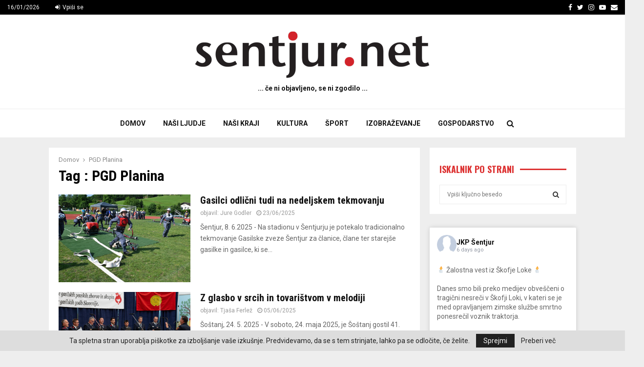

--- FILE ---
content_type: text/html; charset=UTF-8
request_url: https://www.sentjur.net/tag/pgd-planina/
body_size: 34409
content:
<!DOCTYPE html>
<html lang="en-US">
<head>
	<meta charset="UTF-8">
		<meta name="viewport" content="width=device-width, initial-scale=1">
		<link rel="profile" href="http://gmpg.org/xfn/11">
	<meta name='robots' content='index, follow, max-image-preview:large, max-snippet:-1, max-video-preview:-1' />

	<!-- This site is optimized with the Yoast SEO Premium plugin v22.6 (Yoast SEO v22.6) - https://yoast.com/wordpress/plugins/seo/ -->
	<title>PGD Planina Archives - sentjur.net</title>
	<link rel="canonical" href="https://www.sentjur.net/tag/pgd-planina/" />
	<meta property="og:locale" content="en_US" />
	<meta property="og:type" content="article" />
	<meta property="og:title" content="PGD Planina Archives" />
	<meta property="og:url" content="https://www.sentjur.net/tag/pgd-planina/" />
	<meta property="og:site_name" content="sentjur.net" />
	<meta name="twitter:card" content="summary_large_image" />
	<meta name="twitter:site" content="@sentjur_net" />
	<script type="application/ld+json" class="yoast-schema-graph">{"@context":"https://schema.org","@graph":[{"@type":"CollectionPage","@id":"https://www.sentjur.net/tag/pgd-planina/","url":"https://www.sentjur.net/tag/pgd-planina/","name":"PGD Planina Archives - sentjur.net","isPartOf":{"@id":"https://www.sentjur.net/#website"},"primaryImageOfPage":{"@id":"https://www.sentjur.net/tag/pgd-planina/#primaryimage"},"image":{"@id":"https://www.sentjur.net/tag/pgd-planina/#primaryimage"},"thumbnailUrl":"https://www.sentjur.net/wp-content/uploads/2025/06/gasilsko-tekmovanje-odrasli-nedelja-5.jpg","breadcrumb":{"@id":"https://www.sentjur.net/tag/pgd-planina/#breadcrumb"},"inLanguage":"en-US"},{"@type":"ImageObject","inLanguage":"en-US","@id":"https://www.sentjur.net/tag/pgd-planina/#primaryimage","url":"https://www.sentjur.net/wp-content/uploads/2025/06/gasilsko-tekmovanje-odrasli-nedelja-5.jpg","contentUrl":"https://www.sentjur.net/wp-content/uploads/2025/06/gasilsko-tekmovanje-odrasli-nedelja-5.jpg","width":800,"height":533},{"@type":"BreadcrumbList","@id":"https://www.sentjur.net/tag/pgd-planina/#breadcrumb","itemListElement":[{"@type":"ListItem","position":1,"name":"home","item":"https://www.sentjur.net/"},{"@type":"ListItem","position":2,"name":"PGD Planina"}]},{"@type":"WebSite","@id":"https://www.sentjur.net/#website","url":"https://www.sentjur.net/","name":"sentjur.net","description":"... če ni objavljeno, se ni zgodilo ...","publisher":{"@id":"https://www.sentjur.net/#organization"},"potentialAction":[{"@type":"SearchAction","target":{"@type":"EntryPoint","urlTemplate":"https://www.sentjur.net/?s={search_term_string}"},"query-input":"required name=search_term_string"}],"inLanguage":"en-US"},{"@type":"Organization","@id":"https://www.sentjur.net/#organization","name":"sentjur.net","url":"https://www.sentjur.net/","logo":{"@type":"ImageObject","inLanguage":"en-US","@id":"https://www.sentjur.net/#/schema/logo/image/","url":"https://sentjur.net/wp-content/uploads/2018/10/sentjur.net-logo.jpg","contentUrl":"https://sentjur.net/wp-content/uploads/2018/10/sentjur.net-logo.jpg","width":1547,"height":332,"caption":"sentjur.net"},"image":{"@id":"https://www.sentjur.net/#/schema/logo/image/"},"sameAs":["https://www.facebook.com/sentjur.net/","https://x.com/sentjur_net","https://www.linkedin.com/in/jure-godler-515224a1/"]}]}</script>
	<!-- / Yoast SEO Premium plugin. -->


<link rel='dns-prefetch' href='//fonts.googleapis.com' />
<link rel="alternate" type="application/rss+xml" title="sentjur.net &raquo; Feed" href="https://www.sentjur.net/feed/" />
<link rel="alternate" type="application/rss+xml" title="sentjur.net &raquo; Comments Feed" href="https://www.sentjur.net/comments/feed/" />
<link rel="alternate" type="application/rss+xml" title="sentjur.net &raquo; PGD Planina Tag Feed" href="https://www.sentjur.net/tag/pgd-planina/feed/" />
		<!-- This site uses the Google Analytics by ExactMetrics plugin v8.11.1 - Using Analytics tracking - https://www.exactmetrics.com/ -->
							<script src="//www.googletagmanager.com/gtag/js?id=G-6KFCKDLC4M"  data-cfasync="false" data-wpfc-render="false" type="text/javascript" async></script>
			<script data-cfasync="false" data-wpfc-render="false" type="text/javascript">
				var em_version = '8.11.1';
				var em_track_user = true;
				var em_no_track_reason = '';
								var ExactMetricsDefaultLocations = {"page_location":"https:\/\/www.sentjur.net\/tag\/pgd-planina\/"};
								if ( typeof ExactMetricsPrivacyGuardFilter === 'function' ) {
					var ExactMetricsLocations = (typeof ExactMetricsExcludeQuery === 'object') ? ExactMetricsPrivacyGuardFilter( ExactMetricsExcludeQuery ) : ExactMetricsPrivacyGuardFilter( ExactMetricsDefaultLocations );
				} else {
					var ExactMetricsLocations = (typeof ExactMetricsExcludeQuery === 'object') ? ExactMetricsExcludeQuery : ExactMetricsDefaultLocations;
				}

								var disableStrs = [
										'ga-disable-G-6KFCKDLC4M',
									];

				/* Function to detect opted out users */
				function __gtagTrackerIsOptedOut() {
					for (var index = 0; index < disableStrs.length; index++) {
						if (document.cookie.indexOf(disableStrs[index] + '=true') > -1) {
							return true;
						}
					}

					return false;
				}

				/* Disable tracking if the opt-out cookie exists. */
				if (__gtagTrackerIsOptedOut()) {
					for (var index = 0; index < disableStrs.length; index++) {
						window[disableStrs[index]] = true;
					}
				}

				/* Opt-out function */
				function __gtagTrackerOptout() {
					for (var index = 0; index < disableStrs.length; index++) {
						document.cookie = disableStrs[index] + '=true; expires=Thu, 31 Dec 2099 23:59:59 UTC; path=/';
						window[disableStrs[index]] = true;
					}
				}

				if ('undefined' === typeof gaOptout) {
					function gaOptout() {
						__gtagTrackerOptout();
					}
				}
								window.dataLayer = window.dataLayer || [];

				window.ExactMetricsDualTracker = {
					helpers: {},
					trackers: {},
				};
				if (em_track_user) {
					function __gtagDataLayer() {
						dataLayer.push(arguments);
					}

					function __gtagTracker(type, name, parameters) {
						if (!parameters) {
							parameters = {};
						}

						if (parameters.send_to) {
							__gtagDataLayer.apply(null, arguments);
							return;
						}

						if (type === 'event') {
														parameters.send_to = exactmetrics_frontend.v4_id;
							var hookName = name;
							if (typeof parameters['event_category'] !== 'undefined') {
								hookName = parameters['event_category'] + ':' + name;
							}

							if (typeof ExactMetricsDualTracker.trackers[hookName] !== 'undefined') {
								ExactMetricsDualTracker.trackers[hookName](parameters);
							} else {
								__gtagDataLayer('event', name, parameters);
							}
							
						} else {
							__gtagDataLayer.apply(null, arguments);
						}
					}

					__gtagTracker('js', new Date());
					__gtagTracker('set', {
						'developer_id.dNDMyYj': true,
											});
					if ( ExactMetricsLocations.page_location ) {
						__gtagTracker('set', ExactMetricsLocations);
					}
										__gtagTracker('config', 'G-6KFCKDLC4M', {"forceSSL":"true"} );
										window.gtag = __gtagTracker;										(function () {
						/* https://developers.google.com/analytics/devguides/collection/analyticsjs/ */
						/* ga and __gaTracker compatibility shim. */
						var noopfn = function () {
							return null;
						};
						var newtracker = function () {
							return new Tracker();
						};
						var Tracker = function () {
							return null;
						};
						var p = Tracker.prototype;
						p.get = noopfn;
						p.set = noopfn;
						p.send = function () {
							var args = Array.prototype.slice.call(arguments);
							args.unshift('send');
							__gaTracker.apply(null, args);
						};
						var __gaTracker = function () {
							var len = arguments.length;
							if (len === 0) {
								return;
							}
							var f = arguments[len - 1];
							if (typeof f !== 'object' || f === null || typeof f.hitCallback !== 'function') {
								if ('send' === arguments[0]) {
									var hitConverted, hitObject = false, action;
									if ('event' === arguments[1]) {
										if ('undefined' !== typeof arguments[3]) {
											hitObject = {
												'eventAction': arguments[3],
												'eventCategory': arguments[2],
												'eventLabel': arguments[4],
												'value': arguments[5] ? arguments[5] : 1,
											}
										}
									}
									if ('pageview' === arguments[1]) {
										if ('undefined' !== typeof arguments[2]) {
											hitObject = {
												'eventAction': 'page_view',
												'page_path': arguments[2],
											}
										}
									}
									if (typeof arguments[2] === 'object') {
										hitObject = arguments[2];
									}
									if (typeof arguments[5] === 'object') {
										Object.assign(hitObject, arguments[5]);
									}
									if ('undefined' !== typeof arguments[1].hitType) {
										hitObject = arguments[1];
										if ('pageview' === hitObject.hitType) {
											hitObject.eventAction = 'page_view';
										}
									}
									if (hitObject) {
										action = 'timing' === arguments[1].hitType ? 'timing_complete' : hitObject.eventAction;
										hitConverted = mapArgs(hitObject);
										__gtagTracker('event', action, hitConverted);
									}
								}
								return;
							}

							function mapArgs(args) {
								var arg, hit = {};
								var gaMap = {
									'eventCategory': 'event_category',
									'eventAction': 'event_action',
									'eventLabel': 'event_label',
									'eventValue': 'event_value',
									'nonInteraction': 'non_interaction',
									'timingCategory': 'event_category',
									'timingVar': 'name',
									'timingValue': 'value',
									'timingLabel': 'event_label',
									'page': 'page_path',
									'location': 'page_location',
									'title': 'page_title',
									'referrer' : 'page_referrer',
								};
								for (arg in args) {
																		if (!(!args.hasOwnProperty(arg) || !gaMap.hasOwnProperty(arg))) {
										hit[gaMap[arg]] = args[arg];
									} else {
										hit[arg] = args[arg];
									}
								}
								return hit;
							}

							try {
								f.hitCallback();
							} catch (ex) {
							}
						};
						__gaTracker.create = newtracker;
						__gaTracker.getByName = newtracker;
						__gaTracker.getAll = function () {
							return [];
						};
						__gaTracker.remove = noopfn;
						__gaTracker.loaded = true;
						window['__gaTracker'] = __gaTracker;
					})();
									} else {
										console.log("");
					(function () {
						function __gtagTracker() {
							return null;
						}

						window['__gtagTracker'] = __gtagTracker;
						window['gtag'] = __gtagTracker;
					})();
									}
			</script>
							<!-- / Google Analytics by ExactMetrics -->
		<script type="text/javascript">
window._wpemojiSettings = {"baseUrl":"https:\/\/s.w.org\/images\/core\/emoji\/14.0.0\/72x72\/","ext":".png","svgUrl":"https:\/\/s.w.org\/images\/core\/emoji\/14.0.0\/svg\/","svgExt":".svg","source":{"concatemoji":"https:\/\/www.sentjur.net\/wp-includes\/js\/wp-emoji-release.min.js?ver=6.3.7"}};
/*! This file is auto-generated */
!function(i,n){var o,s,e;function c(e){try{var t={supportTests:e,timestamp:(new Date).valueOf()};sessionStorage.setItem(o,JSON.stringify(t))}catch(e){}}function p(e,t,n){e.clearRect(0,0,e.canvas.width,e.canvas.height),e.fillText(t,0,0);var t=new Uint32Array(e.getImageData(0,0,e.canvas.width,e.canvas.height).data),r=(e.clearRect(0,0,e.canvas.width,e.canvas.height),e.fillText(n,0,0),new Uint32Array(e.getImageData(0,0,e.canvas.width,e.canvas.height).data));return t.every(function(e,t){return e===r[t]})}function u(e,t,n){switch(t){case"flag":return n(e,"\ud83c\udff3\ufe0f\u200d\u26a7\ufe0f","\ud83c\udff3\ufe0f\u200b\u26a7\ufe0f")?!1:!n(e,"\ud83c\uddfa\ud83c\uddf3","\ud83c\uddfa\u200b\ud83c\uddf3")&&!n(e,"\ud83c\udff4\udb40\udc67\udb40\udc62\udb40\udc65\udb40\udc6e\udb40\udc67\udb40\udc7f","\ud83c\udff4\u200b\udb40\udc67\u200b\udb40\udc62\u200b\udb40\udc65\u200b\udb40\udc6e\u200b\udb40\udc67\u200b\udb40\udc7f");case"emoji":return!n(e,"\ud83e\udef1\ud83c\udffb\u200d\ud83e\udef2\ud83c\udfff","\ud83e\udef1\ud83c\udffb\u200b\ud83e\udef2\ud83c\udfff")}return!1}function f(e,t,n){var r="undefined"!=typeof WorkerGlobalScope&&self instanceof WorkerGlobalScope?new OffscreenCanvas(300,150):i.createElement("canvas"),a=r.getContext("2d",{willReadFrequently:!0}),o=(a.textBaseline="top",a.font="600 32px Arial",{});return e.forEach(function(e){o[e]=t(a,e,n)}),o}function t(e){var t=i.createElement("script");t.src=e,t.defer=!0,i.head.appendChild(t)}"undefined"!=typeof Promise&&(o="wpEmojiSettingsSupports",s=["flag","emoji"],n.supports={everything:!0,everythingExceptFlag:!0},e=new Promise(function(e){i.addEventListener("DOMContentLoaded",e,{once:!0})}),new Promise(function(t){var n=function(){try{var e=JSON.parse(sessionStorage.getItem(o));if("object"==typeof e&&"number"==typeof e.timestamp&&(new Date).valueOf()<e.timestamp+604800&&"object"==typeof e.supportTests)return e.supportTests}catch(e){}return null}();if(!n){if("undefined"!=typeof Worker&&"undefined"!=typeof OffscreenCanvas&&"undefined"!=typeof URL&&URL.createObjectURL&&"undefined"!=typeof Blob)try{var e="postMessage("+f.toString()+"("+[JSON.stringify(s),u.toString(),p.toString()].join(",")+"));",r=new Blob([e],{type:"text/javascript"}),a=new Worker(URL.createObjectURL(r),{name:"wpTestEmojiSupports"});return void(a.onmessage=function(e){c(n=e.data),a.terminate(),t(n)})}catch(e){}c(n=f(s,u,p))}t(n)}).then(function(e){for(var t in e)n.supports[t]=e[t],n.supports.everything=n.supports.everything&&n.supports[t],"flag"!==t&&(n.supports.everythingExceptFlag=n.supports.everythingExceptFlag&&n.supports[t]);n.supports.everythingExceptFlag=n.supports.everythingExceptFlag&&!n.supports.flag,n.DOMReady=!1,n.readyCallback=function(){n.DOMReady=!0}}).then(function(){return e}).then(function(){var e;n.supports.everything||(n.readyCallback(),(e=n.source||{}).concatemoji?t(e.concatemoji):e.wpemoji&&e.twemoji&&(t(e.twemoji),t(e.wpemoji)))}))}((window,document),window._wpemojiSettings);
</script>
<style type="text/css">
img.wp-smiley,
img.emoji {
	display: inline !important;
	border: none !important;
	box-shadow: none !important;
	height: 1em !important;
	width: 1em !important;
	margin: 0 0.07em !important;
	vertical-align: -0.1em !important;
	background: none !important;
	padding: 0 !important;
}
</style>
	
<link rel='stylesheet' id='wp-block-library-css' href='https://www.sentjur.net/wp-includes/css/dist/block-library/style.min.css?ver=6.3.7' type='text/css' media='all' />
<style id='wp-block-library-theme-inline-css' type='text/css'>
.wp-block-audio figcaption{color:#555;font-size:13px;text-align:center}.is-dark-theme .wp-block-audio figcaption{color:hsla(0,0%,100%,.65)}.wp-block-audio{margin:0 0 1em}.wp-block-code{border:1px solid #ccc;border-radius:4px;font-family:Menlo,Consolas,monaco,monospace;padding:.8em 1em}.wp-block-embed figcaption{color:#555;font-size:13px;text-align:center}.is-dark-theme .wp-block-embed figcaption{color:hsla(0,0%,100%,.65)}.wp-block-embed{margin:0 0 1em}.blocks-gallery-caption{color:#555;font-size:13px;text-align:center}.is-dark-theme .blocks-gallery-caption{color:hsla(0,0%,100%,.65)}.wp-block-image figcaption{color:#555;font-size:13px;text-align:center}.is-dark-theme .wp-block-image figcaption{color:hsla(0,0%,100%,.65)}.wp-block-image{margin:0 0 1em}.wp-block-pullquote{border-bottom:4px solid;border-top:4px solid;color:currentColor;margin-bottom:1.75em}.wp-block-pullquote cite,.wp-block-pullquote footer,.wp-block-pullquote__citation{color:currentColor;font-size:.8125em;font-style:normal;text-transform:uppercase}.wp-block-quote{border-left:.25em solid;margin:0 0 1.75em;padding-left:1em}.wp-block-quote cite,.wp-block-quote footer{color:currentColor;font-size:.8125em;font-style:normal;position:relative}.wp-block-quote.has-text-align-right{border-left:none;border-right:.25em solid;padding-left:0;padding-right:1em}.wp-block-quote.has-text-align-center{border:none;padding-left:0}.wp-block-quote.is-large,.wp-block-quote.is-style-large,.wp-block-quote.is-style-plain{border:none}.wp-block-search .wp-block-search__label{font-weight:700}.wp-block-search__button{border:1px solid #ccc;padding:.375em .625em}:where(.wp-block-group.has-background){padding:1.25em 2.375em}.wp-block-separator.has-css-opacity{opacity:.4}.wp-block-separator{border:none;border-bottom:2px solid;margin-left:auto;margin-right:auto}.wp-block-separator.has-alpha-channel-opacity{opacity:1}.wp-block-separator:not(.is-style-wide):not(.is-style-dots){width:100px}.wp-block-separator.has-background:not(.is-style-dots){border-bottom:none;height:1px}.wp-block-separator.has-background:not(.is-style-wide):not(.is-style-dots){height:2px}.wp-block-table{margin:0 0 1em}.wp-block-table td,.wp-block-table th{word-break:normal}.wp-block-table figcaption{color:#555;font-size:13px;text-align:center}.is-dark-theme .wp-block-table figcaption{color:hsla(0,0%,100%,.65)}.wp-block-video figcaption{color:#555;font-size:13px;text-align:center}.is-dark-theme .wp-block-video figcaption{color:hsla(0,0%,100%,.65)}.wp-block-video{margin:0 0 1em}.wp-block-template-part.has-background{margin-bottom:0;margin-top:0;padding:1.25em 2.375em}
</style>
<style id='classic-theme-styles-inline-css' type='text/css'>
/*! This file is auto-generated */
.wp-block-button__link{color:#fff;background-color:#32373c;border-radius:9999px;box-shadow:none;text-decoration:none;padding:calc(.667em + 2px) calc(1.333em + 2px);font-size:1.125em}.wp-block-file__button{background:#32373c;color:#fff;text-decoration:none}
</style>
<style id='global-styles-inline-css' type='text/css'>
body{--wp--preset--color--black: #000000;--wp--preset--color--cyan-bluish-gray: #abb8c3;--wp--preset--color--white: #ffffff;--wp--preset--color--pale-pink: #f78da7;--wp--preset--color--vivid-red: #cf2e2e;--wp--preset--color--luminous-vivid-orange: #ff6900;--wp--preset--color--luminous-vivid-amber: #fcb900;--wp--preset--color--light-green-cyan: #7bdcb5;--wp--preset--color--vivid-green-cyan: #00d084;--wp--preset--color--pale-cyan-blue: #8ed1fc;--wp--preset--color--vivid-cyan-blue: #0693e3;--wp--preset--color--vivid-purple: #9b51e0;--wp--preset--gradient--vivid-cyan-blue-to-vivid-purple: linear-gradient(135deg,rgba(6,147,227,1) 0%,rgb(155,81,224) 100%);--wp--preset--gradient--light-green-cyan-to-vivid-green-cyan: linear-gradient(135deg,rgb(122,220,180) 0%,rgb(0,208,130) 100%);--wp--preset--gradient--luminous-vivid-amber-to-luminous-vivid-orange: linear-gradient(135deg,rgba(252,185,0,1) 0%,rgba(255,105,0,1) 100%);--wp--preset--gradient--luminous-vivid-orange-to-vivid-red: linear-gradient(135deg,rgba(255,105,0,1) 0%,rgb(207,46,46) 100%);--wp--preset--gradient--very-light-gray-to-cyan-bluish-gray: linear-gradient(135deg,rgb(238,238,238) 0%,rgb(169,184,195) 100%);--wp--preset--gradient--cool-to-warm-spectrum: linear-gradient(135deg,rgb(74,234,220) 0%,rgb(151,120,209) 20%,rgb(207,42,186) 40%,rgb(238,44,130) 60%,rgb(251,105,98) 80%,rgb(254,248,76) 100%);--wp--preset--gradient--blush-light-purple: linear-gradient(135deg,rgb(255,206,236) 0%,rgb(152,150,240) 100%);--wp--preset--gradient--blush-bordeaux: linear-gradient(135deg,rgb(254,205,165) 0%,rgb(254,45,45) 50%,rgb(107,0,62) 100%);--wp--preset--gradient--luminous-dusk: linear-gradient(135deg,rgb(255,203,112) 0%,rgb(199,81,192) 50%,rgb(65,88,208) 100%);--wp--preset--gradient--pale-ocean: linear-gradient(135deg,rgb(255,245,203) 0%,rgb(182,227,212) 50%,rgb(51,167,181) 100%);--wp--preset--gradient--electric-grass: linear-gradient(135deg,rgb(202,248,128) 0%,rgb(113,206,126) 100%);--wp--preset--gradient--midnight: linear-gradient(135deg,rgb(2,3,129) 0%,rgb(40,116,252) 100%);--wp--preset--font-size--small: 14px;--wp--preset--font-size--medium: 20px;--wp--preset--font-size--large: 32px;--wp--preset--font-size--x-large: 42px;--wp--preset--font-size--normal: 16px;--wp--preset--font-size--huge: 42px;--wp--preset--spacing--20: 0.44rem;--wp--preset--spacing--30: 0.67rem;--wp--preset--spacing--40: 1rem;--wp--preset--spacing--50: 1.5rem;--wp--preset--spacing--60: 2.25rem;--wp--preset--spacing--70: 3.38rem;--wp--preset--spacing--80: 5.06rem;--wp--preset--shadow--natural: 6px 6px 9px rgba(0, 0, 0, 0.2);--wp--preset--shadow--deep: 12px 12px 50px rgba(0, 0, 0, 0.4);--wp--preset--shadow--sharp: 6px 6px 0px rgba(0, 0, 0, 0.2);--wp--preset--shadow--outlined: 6px 6px 0px -3px rgba(255, 255, 255, 1), 6px 6px rgba(0, 0, 0, 1);--wp--preset--shadow--crisp: 6px 6px 0px rgba(0, 0, 0, 1);}:where(.is-layout-flex){gap: 0.5em;}:where(.is-layout-grid){gap: 0.5em;}body .is-layout-flow > .alignleft{float: left;margin-inline-start: 0;margin-inline-end: 2em;}body .is-layout-flow > .alignright{float: right;margin-inline-start: 2em;margin-inline-end: 0;}body .is-layout-flow > .aligncenter{margin-left: auto !important;margin-right: auto !important;}body .is-layout-constrained > .alignleft{float: left;margin-inline-start: 0;margin-inline-end: 2em;}body .is-layout-constrained > .alignright{float: right;margin-inline-start: 2em;margin-inline-end: 0;}body .is-layout-constrained > .aligncenter{margin-left: auto !important;margin-right: auto !important;}body .is-layout-constrained > :where(:not(.alignleft):not(.alignright):not(.alignfull)){max-width: var(--wp--style--global--content-size);margin-left: auto !important;margin-right: auto !important;}body .is-layout-constrained > .alignwide{max-width: var(--wp--style--global--wide-size);}body .is-layout-flex{display: flex;}body .is-layout-flex{flex-wrap: wrap;align-items: center;}body .is-layout-flex > *{margin: 0;}body .is-layout-grid{display: grid;}body .is-layout-grid > *{margin: 0;}:where(.wp-block-columns.is-layout-flex){gap: 2em;}:where(.wp-block-columns.is-layout-grid){gap: 2em;}:where(.wp-block-post-template.is-layout-flex){gap: 1.25em;}:where(.wp-block-post-template.is-layout-grid){gap: 1.25em;}.has-black-color{color: var(--wp--preset--color--black) !important;}.has-cyan-bluish-gray-color{color: var(--wp--preset--color--cyan-bluish-gray) !important;}.has-white-color{color: var(--wp--preset--color--white) !important;}.has-pale-pink-color{color: var(--wp--preset--color--pale-pink) !important;}.has-vivid-red-color{color: var(--wp--preset--color--vivid-red) !important;}.has-luminous-vivid-orange-color{color: var(--wp--preset--color--luminous-vivid-orange) !important;}.has-luminous-vivid-amber-color{color: var(--wp--preset--color--luminous-vivid-amber) !important;}.has-light-green-cyan-color{color: var(--wp--preset--color--light-green-cyan) !important;}.has-vivid-green-cyan-color{color: var(--wp--preset--color--vivid-green-cyan) !important;}.has-pale-cyan-blue-color{color: var(--wp--preset--color--pale-cyan-blue) !important;}.has-vivid-cyan-blue-color{color: var(--wp--preset--color--vivid-cyan-blue) !important;}.has-vivid-purple-color{color: var(--wp--preset--color--vivid-purple) !important;}.has-black-background-color{background-color: var(--wp--preset--color--black) !important;}.has-cyan-bluish-gray-background-color{background-color: var(--wp--preset--color--cyan-bluish-gray) !important;}.has-white-background-color{background-color: var(--wp--preset--color--white) !important;}.has-pale-pink-background-color{background-color: var(--wp--preset--color--pale-pink) !important;}.has-vivid-red-background-color{background-color: var(--wp--preset--color--vivid-red) !important;}.has-luminous-vivid-orange-background-color{background-color: var(--wp--preset--color--luminous-vivid-orange) !important;}.has-luminous-vivid-amber-background-color{background-color: var(--wp--preset--color--luminous-vivid-amber) !important;}.has-light-green-cyan-background-color{background-color: var(--wp--preset--color--light-green-cyan) !important;}.has-vivid-green-cyan-background-color{background-color: var(--wp--preset--color--vivid-green-cyan) !important;}.has-pale-cyan-blue-background-color{background-color: var(--wp--preset--color--pale-cyan-blue) !important;}.has-vivid-cyan-blue-background-color{background-color: var(--wp--preset--color--vivid-cyan-blue) !important;}.has-vivid-purple-background-color{background-color: var(--wp--preset--color--vivid-purple) !important;}.has-black-border-color{border-color: var(--wp--preset--color--black) !important;}.has-cyan-bluish-gray-border-color{border-color: var(--wp--preset--color--cyan-bluish-gray) !important;}.has-white-border-color{border-color: var(--wp--preset--color--white) !important;}.has-pale-pink-border-color{border-color: var(--wp--preset--color--pale-pink) !important;}.has-vivid-red-border-color{border-color: var(--wp--preset--color--vivid-red) !important;}.has-luminous-vivid-orange-border-color{border-color: var(--wp--preset--color--luminous-vivid-orange) !important;}.has-luminous-vivid-amber-border-color{border-color: var(--wp--preset--color--luminous-vivid-amber) !important;}.has-light-green-cyan-border-color{border-color: var(--wp--preset--color--light-green-cyan) !important;}.has-vivid-green-cyan-border-color{border-color: var(--wp--preset--color--vivid-green-cyan) !important;}.has-pale-cyan-blue-border-color{border-color: var(--wp--preset--color--pale-cyan-blue) !important;}.has-vivid-cyan-blue-border-color{border-color: var(--wp--preset--color--vivid-cyan-blue) !important;}.has-vivid-purple-border-color{border-color: var(--wp--preset--color--vivid-purple) !important;}.has-vivid-cyan-blue-to-vivid-purple-gradient-background{background: var(--wp--preset--gradient--vivid-cyan-blue-to-vivid-purple) !important;}.has-light-green-cyan-to-vivid-green-cyan-gradient-background{background: var(--wp--preset--gradient--light-green-cyan-to-vivid-green-cyan) !important;}.has-luminous-vivid-amber-to-luminous-vivid-orange-gradient-background{background: var(--wp--preset--gradient--luminous-vivid-amber-to-luminous-vivid-orange) !important;}.has-luminous-vivid-orange-to-vivid-red-gradient-background{background: var(--wp--preset--gradient--luminous-vivid-orange-to-vivid-red) !important;}.has-very-light-gray-to-cyan-bluish-gray-gradient-background{background: var(--wp--preset--gradient--very-light-gray-to-cyan-bluish-gray) !important;}.has-cool-to-warm-spectrum-gradient-background{background: var(--wp--preset--gradient--cool-to-warm-spectrum) !important;}.has-blush-light-purple-gradient-background{background: var(--wp--preset--gradient--blush-light-purple) !important;}.has-blush-bordeaux-gradient-background{background: var(--wp--preset--gradient--blush-bordeaux) !important;}.has-luminous-dusk-gradient-background{background: var(--wp--preset--gradient--luminous-dusk) !important;}.has-pale-ocean-gradient-background{background: var(--wp--preset--gradient--pale-ocean) !important;}.has-electric-grass-gradient-background{background: var(--wp--preset--gradient--electric-grass) !important;}.has-midnight-gradient-background{background: var(--wp--preset--gradient--midnight) !important;}.has-small-font-size{font-size: var(--wp--preset--font-size--small) !important;}.has-medium-font-size{font-size: var(--wp--preset--font-size--medium) !important;}.has-large-font-size{font-size: var(--wp--preset--font-size--large) !important;}.has-x-large-font-size{font-size: var(--wp--preset--font-size--x-large) !important;}
.wp-block-navigation a:where(:not(.wp-element-button)){color: inherit;}
:where(.wp-block-post-template.is-layout-flex){gap: 1.25em;}:where(.wp-block-post-template.is-layout-grid){gap: 1.25em;}
:where(.wp-block-columns.is-layout-flex){gap: 2em;}:where(.wp-block-columns.is-layout-grid){gap: 2em;}
.wp-block-pullquote{font-size: 1.5em;line-height: 1.6;}
</style>
<link rel='stylesheet' id='ap_plugin_main_stylesheet-css' href='https://www.sentjur.net/wp-content/plugins/ap-plugin-scripteo/frontend/css/asset/style.css?ver=6.3.7' type='text/css' media='all' />
<link rel='stylesheet' id='ap_plugin_user_panel-css' href='https://www.sentjur.net/wp-content/plugins/ap-plugin-scripteo/frontend/css/asset/user-panel.css?ver=6.3.7' type='text/css' media='all' />
<link rel='stylesheet' id='ap_plugin_template_stylesheet-css' href='https://www.sentjur.net/wp-content/plugins/ap-plugin-scripteo/frontend/css/all.css?ver=6.3.7' type='text/css' media='all' />
<link rel='stylesheet' id='ap_plugin_animate_stylesheet-css' href='https://www.sentjur.net/wp-content/plugins/ap-plugin-scripteo/frontend/css/asset/animate.css?ver=6.3.7' type='text/css' media='all' />
<link rel='stylesheet' id='ap_plugin_chart_stylesheet-css' href='https://www.sentjur.net/wp-content/plugins/ap-plugin-scripteo/frontend/css/asset/chart.css?ver=6.3.7' type='text/css' media='all' />
<link rel='stylesheet' id='ap_plugin_carousel_stylesheet-css' href='https://www.sentjur.net/wp-content/plugins/ap-plugin-scripteo/frontend/css/asset/jquery.bxslider.css?ver=6.3.7' type='text/css' media='all' />
<link rel='stylesheet' id='ap_plugin_materialize_stylesheet-css' href='https://www.sentjur.net/wp-content/plugins/ap-plugin-scripteo/frontend/css/asset/material-design.css?ver=6.3.7' type='text/css' media='all' />
<link rel='stylesheet' id='pencisc-css' href='https://www.sentjur.net/wp-content/plugins/penci-framework/assets/css/single-shortcode.css?ver=6.3.7' type='text/css' media='all' />
<link rel='stylesheet' id='penci-oswald-css' href='//fonts.googleapis.com/css?family=Oswald%3A400&#038;ver=6.3.7' type='text/css' media='all' />
<link rel='stylesheet' id='ppress-frontend-css' href='https://www.sentjur.net/wp-content/plugins/wp-user-avatar/assets/css/frontend.min.css?ver=4.16.8' type='text/css' media='all' />
<link rel='stylesheet' id='ppress-flatpickr-css' href='https://www.sentjur.net/wp-content/plugins/wp-user-avatar/assets/flatpickr/flatpickr.min.css?ver=4.16.8' type='text/css' media='all' />
<link rel='stylesheet' id='ppress-select2-css' href='https://www.sentjur.net/wp-content/plugins/wp-user-avatar/assets/select2/select2.min.css?ver=6.3.7' type='text/css' media='all' />
<link rel='stylesheet' id='cff-css' href='https://www.sentjur.net/wp-content/plugins/custom-facebook-feed-pro/assets/css/cff-style.min.css?ver=4.7.4' type='text/css' media='all' />
<link rel='stylesheet' id='penci-font-awesome-css' href='https://www.sentjur.net/wp-content/themes/pennews/css/font-awesome.min.css?ver=4.5.2' type='text/css' media='all' />
<link rel='stylesheet' id='penci-fonts-css' href='//fonts.googleapis.com/css?family=Roboto%3A300%2C300italic%2C400%2C400italic%2C500%2C500italic%2C700%2C700italic%2C800%2C800italic%7CMukta+Vaani%3A300%2C300italic%2C400%2C400italic%2C500%2C500italic%2C700%2C700italic%2C800%2C800italic%7COswald%3A300%2C300italic%2C400%2C400italic%2C500%2C500italic%2C700%2C700italic%2C800%2C800italic%7CTeko%3A300%2C300italic%2C400%2C400italic%2C500%2C500italic%2C700%2C700italic%2C800%2C800italic%7CRoboto+Condensed%3A300%2C300italic%2C400%2C400italic%2C500%2C500italic%2C700%2C700italic%2C800%2C800italic%3A300%2C300italic%2C400%2C400italic%2C500%2C500italic%2C700%2C700italic%2C800%2C800italic%26subset%3Dcyrillic%2Ccyrillic-ext%2Cgreek%2Cgreek-ext%2Clatin-ext' type='text/css' media='all' />
<link rel='stylesheet' id='penci-portfolio-css' href='https://www.sentjur.net/wp-content/themes/pennews/css/portfolio.css?ver=6.6.5' type='text/css' media='all' />
<link rel='stylesheet' id='penci-recipe-css' href='https://www.sentjur.net/wp-content/themes/pennews/css/recipe.css?ver=6.6.5' type='text/css' media='all' />
<link rel='stylesheet' id='penci-review-css' href='https://www.sentjur.net/wp-content/themes/pennews/css/review.css?ver=6.6.5' type='text/css' media='all' />
<link rel='stylesheet' id='penci-style-css' href='https://www.sentjur.net/wp-content/themes/pennews/style.css?ver=6.6.5' type='text/css' media='all' />
<style id='penci-style-inline-css' type='text/css'>
.penci-block-vc.style-title-13:not(.footer-widget).style-title-center .penci-block-heading {border-right: 10px solid transparent; border-left: 10px solid transparent; }.site-branding h1, .site-branding h2 {margin: 0;}.penci-schema-markup { display: none !important; }.penci-entry-media .twitter-video { max-width: none !important; margin: 0 !important; }.penci-entry-media .fb-video { margin-bottom: 0; }.penci-entry-media .post-format-meta > iframe { vertical-align: top; }.penci-single-style-6 .penci-entry-media-top.penci-video-format-dailymotion:after, .penci-single-style-6 .penci-entry-media-top.penci-video-format-facebook:after, .penci-single-style-6 .penci-entry-media-top.penci-video-format-vimeo:after, .penci-single-style-6 .penci-entry-media-top.penci-video-format-twitter:after, .penci-single-style-7 .penci-entry-media-top.penci-video-format-dailymotion:after, .penci-single-style-7 .penci-entry-media-top.penci-video-format-facebook:after, .penci-single-style-7 .penci-entry-media-top.penci-video-format-vimeo:after, .penci-single-style-7 .penci-entry-media-top.penci-video-format-twitter:after { content: none; } .penci-single-style-5 .penci-entry-media.penci-video-format-dailymotion:after, .penci-single-style-5 .penci-entry-media.penci-video-format-facebook:after, .penci-single-style-5 .penci-entry-media.penci-video-format-vimeo:after, .penci-single-style-5 .penci-entry-media.penci-video-format-twitter:after { content: none; }@media screen and (max-width: 960px) { .penci-insta-thumb ul.thumbnails.penci_col_5 li, .penci-insta-thumb ul.thumbnails.penci_col_6 li { width: 33.33% !important; } .penci-insta-thumb ul.thumbnails.penci_col_7 li, .penci-insta-thumb ul.thumbnails.penci_col_8 li, .penci-insta-thumb ul.thumbnails.penci_col_9 li, .penci-insta-thumb ul.thumbnails.penci_col_10 li { width: 25% !important; } }.site-header.header--s12 .penci-menu-toggle-wapper,.site-header.header--s12 .header__social-search { flex: 1; }.site-header.header--s5 .site-branding {  padding-right: 0;margin-right: 40px; }.penci-block_37 .penci_post-meta { padding-top: 8px; }.penci-block_37 .penci-post-excerpt + .penci_post-meta { padding-top: 0; }.penci-hide-text-votes { display: none; }.penci-usewr-review {  border-top: 1px solid #ececec; }.penci-review-score {top: 5px; position: relative; }.penci-social-counter.penci-social-counter--style-3 .penci-social__empty a, .penci-social-counter.penci-social-counter--style-4 .penci-social__empty a, .penci-social-counter.penci-social-counter--style-5 .penci-social__empty a, .penci-social-counter.penci-social-counter--style-6 .penci-social__empty a { display: flex; justify-content: center; align-items: center; }.penci-block-error { padding: 0 20px 20px; }@media screen and (min-width: 1240px){ .penci_dis_padding_bw .penci-content-main.penci-col-4:nth-child(3n+2) { padding-right: 15px; padding-left: 15px; }}.bos_searchbox_widget_class.penci-vc-column-1 #flexi_searchbox #b_searchboxInc .b_submitButton_wrapper{ padding-top: 10px; padding-bottom: 10px; }.mfp-image-holder .mfp-close, .mfp-iframe-holder .mfp-close { background: transparent; border-color: transparent; }h1, h2, h3, h4, h5, h6,.error404 .page-title,
		.error404 .penci-block-vc .penci-block__title, .footer__bottom.style-2 .block-title {font-family: 'Roboto Condensed', sans-serif}h1, h2, h3, h4, h5, h6,.error404 .page-title,
		 .error404 .penci-block-vc .penci-block__title, .product_list_widget .product-title, .footer__bottom.style-2 .block-title {font-weight: bold}.single .entry-content,.page .entry-content{ font-size:18px; }.site-content,.penci-page-style-1 .site-content, 
		.page-template-full-width.penci-block-pagination .site-content,
		.penci-page-style-2 .site-content, .penci-single-style-1 .site-content, 
		.penci-single-style-2 .site-content,.penci-page-style-3 .site-content,
		.penci-single-style-3 .site-content{ margin-top:20px; }.main-navigation li.penci-mega-menu > a:after, .main-navigation li.menu-item-has-children > a:after, .main-navigation li.page_item_has_children > a:after{ content: none; }.penci-archive .penci-archive__content .penci-post-item .entry-title{ font-size:20px; }.penci-archive .penci-archive__list_posts .penci-cat-links a:hover{ background-color: #5bd64a; }.penci-block-vc-pag  .penci-archive__list_posts .penci-post-item .entry-title{ font-size:20px; }.penci-block-vc-pag .penci-pmore-link .more-link{ font-weight:600; }.penci-portfolio-wrap{ margin-left: 0px; margin-right: 0px; }.penci-portfolio-wrap .portfolio-item{ padding-left: 0px; padding-right: 0px; margin-bottom:0px; }
		.woocommerce div.product .related > h2,.woocommerce div.product .upsells > h2,
		.post-title-box .post-box-title,.site-content #respond h3,.site-content .widget-title,
		.site-content .widgettitle,
		body.page-template-full-width.page-paged-2 .site-content .widget.penci-block-vc .penci-block__title,
		body:not( .page-template-full-width ) .site-content .widget.penci-block-vc .penci-block__title{ font-size:18px !important; }.site-footer .penci-footer-text-wrap { font-size:12px;}.site-info{font-size:12px;}.penci-popup-login-register .penci-login-container{ background-image:url(https://sentjur.net/wp-content/uploads/2017/11/bg-login-1.jpg);background-position:center;background-color:#3f51b5; }.penci-popup-login-register h4{ color:#ffffff ; }.penci-popup-login-register .penci-login-container{ color:#f5f5f5 ; }.penci-login-container .penci-login input[type="text"], .penci-login-container .penci-login input[type=password], .penci-login-container .penci-login input[type="submit"], .penci-login-container .penci-login input[type="email"]{ color:#ffffff ; }.penci-popup-login-register .penci-login-container .penci-login input[type="text"]::-webkit-input-placeholder,.penci-popup-login-register .penci-login-container .penci-login input[type=password]::-webkit-input-placeholder,.penci-popup-login-register .penci-login-container .penci-login input[type="submit"]::-webkit-input-placeholder,.penci-popup-login-register .penci-login-container .penci-login input[type="email"]::-webkit-input-placeholder{ color:#ffffff !important; }.penci-popup-login-register .penci-login-container .penci-login input[type="text"]::-moz-placeholder,.penci-popup-login-register .penci-login-container .penci-login input[type=password]::-moz-placeholder,.penci-popup-login-register .penci-login-container .penci-login input[type="submit"]::-moz-placeholder,.penci-popup-login-register .penci-login-container .penci-login input[type="email"]::-moz-placeholder{ color:#ffffff !important; }.penci-popup-login-register .penci-login-container .penci-login input[type="text"]:-ms-input-placeholder,.penci-popup-login-register .penci-login-container .penci-login input[type=password]:-ms-input-placeholder,.penci-popup-login-register .penci-login-container .penci-login input[type="submit"]:-ms-input-placeholder,.penci-popup-login-register .penci-login-container .penci-login input[type="email"]:-ms-input-placeholder{ color:#ffffff !important; }.penci-popup-login-register .penci-login-container .penci-login input[type="text"]:-moz-placeholder,.penci-popup-login-register .penci-login-container .penci-login input[type=password]:-moz-placeholder,.penci-popup-login-register .penci-login-container .penci-login input[type="submit"]:-moz-placeholder,.penci-popup-login-register .penci-login-container .penci-login input[type="email"]:-moz-placeholder { color:#ffffff !important; }.penci-popup-login-register .penci-login-container .penci-login input[type="text"],
		 .penci-popup-login-register .penci-login-container .penci-login input[type=password],
		 .penci-popup-login-register .penci-login-container .penci-login input[type="submit"],
		 .penci-popup-login-register .penci-login-container .penci-login input[type="email"]{ border-color:#3a66b9 ; }.penci-popup-login-register .penci-login-container a{ color:#ffffff ; }.penci-popup-login-register .penci-login-container a:hover{ color:#ffffff ; }.penci-popup-login-register .penci-login-container .penci-login input[type="submit"]:hover{ background-color:#313131 ; }
		.site-main .element-media-controls a, .entry-content .element-media-controls a,
		    .penci-portfolio-below_img .inner-item-portfolio .portfolio-desc h3,
			.post-entry .penci-portfolio-filter ul li a, .penci-portfolio-filter ul li a,
			.widget_display_stats dt, .widget_display_stats dd,
			#wp-calendar tbody td a,
			.widget.widget_display_replies a,
			.post-entry .penci-portfolio-filter ul li.active a, .penci-portfolio-filter ul li.active a,
			.woocommerce div.product .woocommerce-tabs ul.tabs li a,
			.woocommerce ul.products li.product h3, .woocommerce ul.products li.product .woocommerce-loop-product__title,
			.woocommerce table.shop_table td.product-name a,
			input[type="text"], input[type="email"], input[type="url"], input[type="password"],
			input[type="search"], input[type="number"], input[type="tel"], input[type="range"], input[type="date"],
			input[type="month"], input[type="week"], input[type="time"], input[type="datetime"], input[type="datetime-local"], input[type="color"], textarea,
			.error404 .page-content .search-form .search-submit,.penci-no-results .search-form .search-submit,.error404 .page-content a,
			a,.widget a,.penci-block-vc .penci-block__title a, .penci-block-vc .penci-block__title span,
			.penci-page-title, .penci-entry-title,.woocommerce .page-title,
			.penci-recipe-index-wrap .penci-recipe-index-title a,
			.penci-social-buttons .penci-social-share-text,
			.woocommerce div.product .product_title,
			.penci-post-pagination h5 a,
			.woocommerce div.product .woocommerce-tabs .panel > h2:first-child, .woocommerce div.product .woocommerce-tabs .panel #reviews #comments h2,
			.woocommerce div.product .woocommerce-tabs .panel #respond .comment-reply-title,
			.woocommerce #reviews #comments ol.commentlist li .comment-text .meta strong,
			.woocommerce div.product .related > h2, .woocommerce div.product .upsells > h2,
			.penci-author-content .author-social,
			.forum-archive .penci-entry-title,
			#bbpress-forums li.bbp-body ul.forum li.bbp-forum-info a,
			.woocommerce div.product .entry-summary div[itemprop="description"] h2, .woocommerce div.product .woocommerce-tabs #tab-description h2,
			.widget.widget_recent_entries li a, .widget.widget_recent_comments li a, .widget.widget_meta li a,
			.penci-pagination:not(.penci-ajax-more) a, .penci-pagination:not(.penci-ajax-more) span{ color:#111111 }div.wpforms-container .wpforms-form input[type=date],div.wpforms-container .wpforms-form input[type=datetime],div.wpforms-container .wpforms-form input[type=datetime-local],div.wpforms-container .wpforms-form input[type=email],div.wpforms-container .wpforms-form input[type=month],div.wpforms-container .wpforms-form input[type=number],div.wpforms-container .wpforms-form input[type=password],div.wpforms-container .wpforms-form input[type=range],div.wpforms-container .wpforms-form input[type=search],div.wpforms-container .wpforms-form input[type=tel],div.wpforms-container .wpforms-form input[type=text],div.wpforms-container .wpforms-form input[type=time],div.wpforms-container .wpforms-form input[type=url],div.wpforms-container .wpforms-form input[type=week],div.wpforms-container .wpforms-form select,div.wpforms-container .wpforms-form textarea{ color: #111111 }.buy-button{ background-color:#318c3e !important; }.penci-menuhbg-toggle:hover .lines-button:after,.penci-menuhbg-toggle:hover .penci-lines:before,.penci-menuhbg-toggle:hover .penci-lines:after.penci-login-container a,.penci_list_shortcode li:before,.footer__sidebars .penci-block-vc .penci__post-title a:hover,.penci-viewall-results a:hover,.post-entry .penci-portfolio-filter ul li.active a, .penci-portfolio-filter ul li.active a,.penci-ajax-search-results-wrapper .penci__post-title a:hover{ color: #318c3e; }.penci-tweets-widget-content .icon-tweets,.penci-tweets-widget-content .tweet-intents a,.penci-tweets-widget-content .tweet-intents span:after,.woocommerce .star-rating span,.woocommerce .comment-form p.stars a:hover,.woocommerce div.product .woocommerce-tabs ul.tabs li a:hover,.penci-subcat-list .flexMenu-viewMore:hover a, .penci-subcat-list .flexMenu-viewMore:focus a,.penci-subcat-list .flexMenu-viewMore .flexMenu-popup .penci-subcat-item a:hover,.penci-owl-carousel-style .owl-dot.active span, .penci-owl-carousel-style .owl-dot:hover span,.penci-owl-carousel-slider .owl-dot.active span,.penci-owl-carousel-slider .owl-dot:hover span{ color: #318c3e; }.penci-owl-carousel-slider .owl-dot.active span,.penci-owl-carousel-slider .owl-dot:hover span{ background-color: #318c3e; }blockquote, q,.penci-post-pagination a:hover,a:hover,.penci-entry-meta a:hover,.penci-portfolio-below_img .inner-item-portfolio .portfolio-desc a:hover h3,.main-navigation.penci_disable_padding_menu > ul:not(.children) > li:hover > a,.main-navigation.penci_disable_padding_menu > ul:not(.children) > li:active > a,.main-navigation.penci_disable_padding_menu > ul:not(.children) > li.current-menu-item > a,.main-navigation.penci_disable_padding_menu > ul:not(.children) > li.current-menu-ancestor > a,.main-navigation.penci_disable_padding_menu > ul:not(.children) > li.current-category-ancestor > a,.site-header.header--s11 .main-navigation.penci_enable_line_menu .menu > li:hover > a,.site-header.header--s11 .main-navigation.penci_enable_line_menu .menu > li:active > a,.site-header.header--s11 .main-navigation.penci_enable_line_menu .menu > li.current-menu-item > a,.main-navigation.penci_disable_padding_menu ul.menu > li > a:hover,.main-navigation ul li:hover > a,.main-navigation ul li:active > a,.main-navigation li.current-menu-item > a,#site-navigation .penci-megamenu .penci-mega-child-categories a.cat-active,#site-navigation .penci-megamenu .penci-content-megamenu .penci-mega-latest-posts .penci-mega-post a:not(.mega-cat-name):hover,.penci-post-pagination h5 a:hover{ color: #318c3e; }.penci-menu-hbg .primary-menu-mobile li a:hover,.penci-menu-hbg .primary-menu-mobile li.toggled-on > a,.penci-menu-hbg .primary-menu-mobile li.toggled-on > .dropdown-toggle,.penci-menu-hbg .primary-menu-mobile li.current-menu-item > a,.penci-menu-hbg .primary-menu-mobile li.current-menu-item > .dropdown-toggle,.mobile-sidebar .primary-menu-mobile li a:hover,.mobile-sidebar .primary-menu-mobile li.toggled-on-first > a,.mobile-sidebar .primary-menu-mobile li.toggled-on > a,.mobile-sidebar .primary-menu-mobile li.toggled-on > .dropdown-toggle,.mobile-sidebar .primary-menu-mobile li.current-menu-item > a,.mobile-sidebar .primary-menu-mobile li.current-menu-item > .dropdown-toggle,.mobile-sidebar #sidebar-nav-logo a,.mobile-sidebar #sidebar-nav-logo a:hover.mobile-sidebar #sidebar-nav-logo:before,.penci-recipe-heading a.penci-recipe-print,.widget a:hover,.widget.widget_recent_entries li a:hover, .widget.widget_recent_comments li a:hover, .widget.widget_meta li a:hover,.penci-topbar a:hover,.penci-topbar ul li:hover,.penci-topbar ul li a:hover,.penci-topbar ul.menu li ul.sub-menu li a:hover,.site-branding a, .site-branding .site-title{ color: #318c3e; }.penci-viewall-results a:hover,.penci-ajax-search-results-wrapper .penci__post-title a:hover,.header__search_dis_bg .search-click:hover,.header__social-media a:hover,.penci-login-container .link-bottom a,.error404 .page-content a,.penci-no-results .search-form .search-submit:hover,.error404 .page-content .search-form .search-submit:hover,.penci_breadcrumbs a:hover, .penci_breadcrumbs a:hover span,.penci-archive .entry-meta a:hover,.penci-caption-above-img .wp-caption a:hover,.penci-author-content .author-social:hover,.entry-content a,.comment-content a,.penci-page-style-5 .penci-active-thumb .penci-entry-meta a:hover,.penci-single-style-5 .penci-active-thumb .penci-entry-meta a:hover{ color: #318c3e; }blockquote:not(.wp-block-quote).style-2:before{ background-color: transparent; }blockquote.style-2:before,blockquote:not(.wp-block-quote),blockquote.style-2 cite, blockquote.style-2 .author,blockquote.style-3 cite, blockquote.style-3 .author,.woocommerce ul.products li.product .price,.woocommerce ul.products li.product .price ins,.woocommerce div.product p.price ins,.woocommerce div.product span.price ins, .woocommerce div.product p.price, .woocommerce div.product span.price,.woocommerce div.product .entry-summary div[itemprop="description"] blockquote:before, .woocommerce div.product .woocommerce-tabs #tab-description blockquote:before,.woocommerce-product-details__short-description blockquote:before,.woocommerce div.product .entry-summary div[itemprop="description"] blockquote cite, .woocommerce div.product .entry-summary div[itemprop="description"] blockquote .author,.woocommerce div.product .woocommerce-tabs #tab-description blockquote cite, .woocommerce div.product .woocommerce-tabs #tab-description blockquote .author,.woocommerce div.product .product_meta > span a:hover,.woocommerce div.product .woocommerce-tabs ul.tabs li.active{ color: #318c3e; }.woocommerce #respond input#submit.alt.disabled:hover,.woocommerce #respond input#submit.alt:disabled:hover,.woocommerce #respond input#submit.alt:disabled[disabled]:hover,.woocommerce a.button.alt.disabled,.woocommerce a.button.alt.disabled:hover,.woocommerce a.button.alt:disabled,.woocommerce a.button.alt:disabled:hover,.woocommerce a.button.alt:disabled[disabled],.woocommerce a.button.alt:disabled[disabled]:hover,.woocommerce button.button.alt.disabled,.woocommerce button.button.alt.disabled:hover,.woocommerce button.button.alt:disabled,.woocommerce button.button.alt:disabled:hover,.woocommerce button.button.alt:disabled[disabled],.woocommerce button.button.alt:disabled[disabled]:hover,.woocommerce input.button.alt.disabled,.woocommerce input.button.alt.disabled:hover,.woocommerce input.button.alt:disabled,.woocommerce input.button.alt:disabled:hover,.woocommerce input.button.alt:disabled[disabled],.woocommerce input.button.alt:disabled[disabled]:hover{ background-color: #318c3e; }.woocommerce ul.cart_list li .amount, .woocommerce ul.product_list_widget li .amount,.woocommerce table.shop_table td.product-name a:hover,.woocommerce-cart .cart-collaterals .cart_totals table td .amount,.woocommerce .woocommerce-info:before,.woocommerce form.checkout table.shop_table .order-total .amount,.post-entry .penci-portfolio-filter ul li a:hover,.post-entry .penci-portfolio-filter ul li.active a,.penci-portfolio-filter ul li a:hover,.penci-portfolio-filter ul li.active a,#bbpress-forums li.bbp-body ul.forum li.bbp-forum-info a:hover,#bbpress-forums li.bbp-body ul.topic li.bbp-topic-title a:hover,#bbpress-forums li.bbp-body ul.forum li.bbp-forum-info .bbp-forum-content a,#bbpress-forums li.bbp-body ul.topic p.bbp-topic-meta a,#bbpress-forums .bbp-breadcrumb a:hover, #bbpress-forums .bbp-breadcrumb .bbp-breadcrumb-current:hover,#bbpress-forums .bbp-forum-freshness a:hover,#bbpress-forums .bbp-topic-freshness a:hover{ color: #318c3e; }.footer__bottom a,.footer__logo a, .footer__logo a:hover,.site-info a,.site-info a:hover,.sub-footer-menu li a:hover,.footer__sidebars a:hover,.penci-block-vc .social-buttons a:hover,.penci-inline-related-posts .penci_post-meta a:hover,.penci__general-meta .penci_post-meta a:hover,.penci-block_video.style-1 .penci_post-meta a:hover,.penci-block_video.style-7 .penci_post-meta a:hover,.penci-block-vc .penci-block__title a:hover,.penci-block-vc.style-title-2 .penci-block__title a:hover,.penci-block-vc.style-title-2:not(.footer-widget) .penci-block__title a:hover,.penci-block-vc.style-title-4 .penci-block__title a:hover,.penci-block-vc.style-title-4:not(.footer-widget) .penci-block__title a:hover,.penci-block-vc .penci-subcat-filter .penci-subcat-item a.active, .penci-block-vc .penci-subcat-filter .penci-subcat-item a:hover ,.penci-block_1 .penci_post-meta a:hover,.penci-inline-related-posts.penci-irp-type-grid .penci__post-title:hover{ color: #318c3e; }.penci-block_10 .penci-posted-on a,.penci-block_10 .penci-block__title a:hover,.penci-block_10 .penci__post-title a:hover,.penci-block_26 .block26_first_item .penci__post-title:hover,.penci-block_30 .penci_post-meta a:hover,.penci-block_33 .block33_big_item .penci_post-meta a:hover,.penci-block_36 .penci-chart-text,.penci-block_video.style-1 .block_video_first_item.penci-title-ab-img .penci_post_content a:hover,.penci-block_video.style-1 .block_video_first_item.penci-title-ab-img .penci_post-meta a:hover,.penci-block_video.style-6 .penci__post-title:hover,.penci-block_video.style-7 .penci__post-title:hover,.penci-owl-featured-area.style-12 .penci-small_items h3 a:hover,.penci-owl-featured-area.style-12 .penci-small_items .penci-slider__meta a:hover ,.penci-owl-featured-area.style-12 .penci-small_items .owl-item.current h3 a,.penci-owl-featured-area.style-13 .penci-small_items h3 a:hover,.penci-owl-featured-area.style-13 .penci-small_items .penci-slider__meta a:hover,.penci-owl-featured-area.style-13 .penci-small_items .owl-item.current h3 a,.penci-owl-featured-area.style-14 .penci-small_items h3 a:hover,.penci-owl-featured-area.style-14 .penci-small_items .penci-slider__meta a:hover ,.penci-owl-featured-area.style-14 .penci-small_items .owl-item.current h3 a,.penci-owl-featured-area.style-17 h3 a:hover,.penci-owl-featured-area.style-17 .penci-slider__meta a:hover,.penci-fslider28-wrapper.penci-block-vc .penci-slider-nav a:hover,.penci-videos-playlist .penci-video-nav .penci-video-playlist-item .penci-video-play-icon,.penci-videos-playlist .penci-video-nav .penci-video-playlist-item.is-playing { color: #318c3e; }.penci-block_video.style-7 .penci_post-meta a:hover,.penci-ajax-more.disable_bg_load_more .penci-ajax-more-button:hover, .penci-ajax-more.disable_bg_load_more .penci-block-ajax-more-button:hover{ color: #318c3e; }.site-main #buddypress input[type=submit]:hover,.site-main #buddypress div.generic-button a:hover,.site-main #buddypress .comment-reply-link:hover,.site-main #buddypress a.button:hover,.site-main #buddypress a.button:focus,.site-main #buddypress ul.button-nav li a:hover,.site-main #buddypress ul.button-nav li.current a,.site-main #buddypress .dir-search input[type=submit]:hover, .site-main #buddypress .groups-members-search input[type=submit]:hover,.site-main #buddypress div.item-list-tabs ul li.selected a,.site-main #buddypress div.item-list-tabs ul li.current a,.site-main #buddypress div.item-list-tabs ul li a:hover{ border-color: #318c3e;background-color: #318c3e; }.site-main #buddypress table.notifications thead tr, .site-main #buddypress table.notifications-settings thead tr,.site-main #buddypress table.profile-settings thead tr, .site-main #buddypress table.profile-fields thead tr,.site-main #buddypress table.profile-settings thead tr, .site-main #buddypress table.profile-fields thead tr,.site-main #buddypress table.wp-profile-fields thead tr, .site-main #buddypress table.messages-notices thead tr,.site-main #buddypress table.forum thead tr{ border-color: #318c3e;background-color: #318c3e; }.site-main .bbp-pagination-links a:hover, .site-main .bbp-pagination-links span.current,#buddypress div.item-list-tabs:not(#subnav) ul li.selected a, #buddypress div.item-list-tabs:not(#subnav) ul li.current a, #buddypress div.item-list-tabs:not(#subnav) ul li a:hover,#buddypress ul.item-list li div.item-title a, #buddypress ul.item-list li h4 a,div.bbp-template-notice a,#bbpress-forums li.bbp-body ul.topic li.bbp-topic-title a,#bbpress-forums li.bbp-body .bbp-forums-list li,.site-main #buddypress .activity-header a:first-child, #buddypress .comment-meta a:first-child, #buddypress .acomment-meta a:first-child{ color: #318c3e !important; }.single-tribe_events .tribe-events-schedule .tribe-events-cost{ color: #318c3e; }.tribe-events-list .tribe-events-loop .tribe-event-featured,#tribe-events .tribe-events-button,#tribe-events .tribe-events-button:hover,#tribe_events_filters_wrapper input[type=submit],.tribe-events-button, .tribe-events-button.tribe-active:hover,.tribe-events-button.tribe-inactive,.tribe-events-button:hover,.tribe-events-calendar td.tribe-events-present div[id*=tribe-events-daynum-],.tribe-events-calendar td.tribe-events-present div[id*=tribe-events-daynum-]>a,#tribe-bar-form .tribe-bar-submit input[type=submit]:hover{ background-color: #318c3e; }.woocommerce span.onsale,.show-search:after,select option:focus,.woocommerce .widget_shopping_cart p.buttons a:hover, .woocommerce.widget_shopping_cart p.buttons a:hover, .woocommerce .widget_price_filter .price_slider_amount .button:hover, .woocommerce div.product form.cart .button:hover,.woocommerce .widget_price_filter .ui-slider .ui-slider-handle,.penci-block-vc.style-title-2:not(.footer-widget) .penci-block__title a, .penci-block-vc.style-title-2:not(.footer-widget) .penci-block__title span,.penci-block-vc.style-title-3:not(.footer-widget) .penci-block-heading:after,.penci-block-vc.style-title-4:not(.footer-widget) .penci-block__title a, .penci-block-vc.style-title-4:not(.footer-widget) .penci-block__title span,.penci-archive .penci-archive__content .penci-cat-links a:hover,.mCSB_scrollTools .mCSB_dragger .mCSB_dragger_bar,.penci-block-vc .penci-cat-name:hover,#buddypress .activity-list li.load-more, #buddypress .activity-list li.load-newest,#buddypress .activity-list li.load-more:hover, #buddypress .activity-list li.load-newest:hover,.site-main #buddypress button:hover, .site-main #buddypress a.button:hover, .site-main #buddypress input[type=button]:hover, .site-main #buddypress input[type=reset]:hover{ background-color: #318c3e; }.penci-block-vc.style-title-grid:not(.footer-widget) .penci-block__title span, .penci-block-vc.style-title-grid:not(.footer-widget) .penci-block__title a,.penci-block-vc .penci_post_thumb:hover .penci-cat-name,.mCSB_scrollTools .mCSB_dragger:active .mCSB_dragger_bar,.mCSB_scrollTools .mCSB_dragger.mCSB_dragger_onDrag .mCSB_dragger_bar,.main-navigation > ul:not(.children) > li:hover > a,.main-navigation > ul:not(.children) > li:active > a,.main-navigation > ul:not(.children) > li.current-menu-item > a,.main-navigation.penci_enable_line_menu > ul:not(.children) > li > a:before,.main-navigation a:hover,#site-navigation .penci-megamenu .penci-mega-thumbnail .mega-cat-name:hover,#site-navigation .penci-megamenu .penci-mega-thumbnail:hover .mega-cat-name,.penci-review-process span,.penci-review-score-total,.topbar__trending .headline-title,.header__search:not(.header__search_dis_bg) .search-click,.cart-icon span.items-number{ background-color: #318c3e; }.main-navigation > ul:not(.children) > li.highlight-button > a{ background-color: #318c3e; }.main-navigation > ul:not(.children) > li.highlight-button:hover > a,.main-navigation > ul:not(.children) > li.highlight-button:active > a,.main-navigation > ul:not(.children) > li.highlight-button.current-category-ancestor > a,.main-navigation > ul:not(.children) > li.highlight-button.current-menu-ancestor > a,.main-navigation > ul:not(.children) > li.highlight-button.current-menu-item > a{ border-color: #318c3e; }.login__form .login__form__login-submit input:hover,.penci-login-container .penci-login input[type="submit"]:hover,.penci-archive .penci-entry-categories a:hover,.single .penci-cat-links a:hover,.page .penci-cat-links a:hover,.woocommerce #respond input#submit:hover, .woocommerce a.button:hover, .woocommerce button.button:hover, .woocommerce input.button:hover,.woocommerce div.product .entry-summary div[itemprop="description"]:before,.woocommerce div.product .entry-summary div[itemprop="description"] blockquote .author span:after, .woocommerce div.product .woocommerce-tabs #tab-description blockquote .author span:after,.woocommerce-product-details__short-description blockquote .author span:after,.woocommerce #respond input#submit.alt:hover, .woocommerce a.button.alt:hover, .woocommerce button.button.alt:hover, .woocommerce input.button.alt:hover,#scroll-to-top:hover,div.wpforms-container .wpforms-form input[type=submit]:hover,div.wpforms-container .wpforms-form button[type=submit]:hover,div.wpforms-container .wpforms-form .wpforms-page-button:hover,div.wpforms-container .wpforms-form .wpforms-page-button:hover,#respond #submit:hover,.wpcf7 input[type="submit"]:hover,.widget_wysija input[type="submit"]:hover{ background-color: #318c3e; }.penci-block_video .penci-close-video:hover,.penci-block_5 .penci_post_thumb:hover .penci-cat-name,.penci-block_25 .penci_post_thumb:hover .penci-cat-name,.penci-block_8 .penci_post_thumb:hover .penci-cat-name,.penci-block_14 .penci_post_thumb:hover .penci-cat-name,.penci-block-vc.style-title-grid .penci-block__title span, .penci-block-vc.style-title-grid .penci-block__title a,.penci-block_7 .penci_post_thumb:hover .penci-order-number,.penci-block_15 .penci-post-order,.penci-news_ticker .penci-news_ticker__title{ background-color: #318c3e; }.penci-owl-featured-area .penci-item-mag:hover .penci-slider__cat .penci-cat-name,.penci-owl-featured-area .penci-slider__cat .penci-cat-name:hover,.penci-owl-featured-area.style-12 .penci-small_items .owl-item.current .penci-cat-name,.penci-owl-featured-area.style-13 .penci-big_items .penci-slider__cat .penci-cat-name,.penci-owl-featured-area.style-13 .button-read-more:hover,.penci-owl-featured-area.style-13 .penci-small_items .owl-item.current .penci-cat-name,.penci-owl-featured-area.style-14 .penci-small_items .owl-item.current .penci-cat-name,.penci-owl-featured-area.style-18 .penci-slider__cat .penci-cat-name{ background-color: #318c3e; }.show-search .show-search__content:after,.penci-wide-content .penci-owl-featured-area.style-23 .penci-slider__text,.penci-grid_2 .grid2_first_item:hover .penci-cat-name,.penci-grid_2 .penci-post-item:hover .penci-cat-name,.penci-grid_3 .penci-post-item:hover .penci-cat-name,.penci-grid_1 .penci-post-item:hover .penci-cat-name,.penci-videos-playlist .penci-video-nav .penci-playlist-title,.widget-area .penci-videos-playlist .penci-video-nav .penci-video-playlist-item .penci-video-number,.widget-area .penci-videos-playlist .penci-video-nav .penci-video-playlist-item .penci-video-play-icon,.widget-area .penci-videos-playlist .penci-video-nav .penci-video-playlist-item .penci-video-paused-icon,.penci-owl-featured-area.style-17 .penci-slider__text::after,#scroll-to-top:hover{ background-color: #318c3e; }.featured-area-custom-slider .penci-owl-carousel-slider .owl-dot span,.main-navigation > ul:not(.children) > li ul.sub-menu,.error404 .not-found,.error404 .penci-block-vc,.woocommerce .woocommerce-error, .woocommerce .woocommerce-info, .woocommerce .woocommerce-message,.penci-owl-featured-area.style-12 .penci-small_items,.penci-owl-featured-area.style-12 .penci-small_items .owl-item.current .penci_post_thumb,.penci-owl-featured-area.style-13 .button-read-more:hover{ border-color: #318c3e; }.widget .tagcloud a:hover,.penci-social-buttons .penci-social-item.like.liked,.site-footer .widget .tagcloud a:hover,.penci-recipe-heading a.penci-recipe-print:hover,.penci-custom-slider-container .pencislider-content .pencislider-btn-trans:hover,button:hover,.button:hover, .entry-content a.button:hover,.penci-vc-btn-wapper .penci-vc-btn.penci-vcbtn-trans:hover, input[type="button"]:hover,input[type="reset"]:hover,input[type="submit"]:hover,.penci-ajax-more .penci-ajax-more-button:hover,.penci-ajax-more .penci-portfolio-more-button:hover,.woocommerce nav.woocommerce-pagination ul li a:focus, .woocommerce nav.woocommerce-pagination ul li a:hover,.woocommerce nav.woocommerce-pagination ul li span.current,.penci-block_10 .penci-more-post:hover,.penci-block_15 .penci-more-post:hover,.penci-block_36 .penci-more-post:hover,.penci-block_video.style-7 .penci-owl-carousel-slider .owl-dot.active span,.penci-block_video.style-7 .penci-owl-carousel-slider .owl-dot:hover span ,.penci-block_video.style-7 .penci-owl-carousel-slider .owl-dot:hover span ,.penci-ajax-more .penci-ajax-more-button:hover,.penci-ajax-more .penci-block-ajax-more-button:hover,.penci-ajax-more .penci-ajax-more-button.loading-posts:hover, .penci-ajax-more .penci-block-ajax-more-button.loading-posts:hover,.site-main #buddypress .activity-list li.load-more a:hover, .site-main #buddypress .activity-list li.load-newest a,.penci-owl-carousel-slider.penci-tweets-slider .owl-dots .owl-dot.active span, .penci-owl-carousel-slider.penci-tweets-slider .owl-dots .owl-dot:hover span,.penci-pagination:not(.penci-ajax-more) span.current, .penci-pagination:not(.penci-ajax-more) a:hover{border-color:#318c3e;background-color: #318c3e;}.penci-owl-featured-area.style-23 .penci-slider-overlay{ 
		background: -moz-linear-gradient(left, transparent 26%, #318c3e  65%);
	    background: -webkit-gradient(linear, left top, right top, color-stop(26%, #318c3e ), color-stop(65%, transparent));
	    background: -webkit-linear-gradient(left, transparent 26%, #318c3e 65%);
	    background: -o-linear-gradient(left, transparent 26%, #318c3e 65%);
	    background: -ms-linear-gradient(left, transparent 26%, #318c3e 65%);
	    background: linear-gradient(to right, transparent 26%, #318c3e 65%);
	    filter: progid:DXImageTransform.Microsoft.gradient(startColorstr='#318c3e', endColorstr='#318c3e', GradientType=1);
		 }.site-main #buddypress .activity-list li.load-more a, .site-main #buddypress .activity-list li.load-newest a,.header__search:not(.header__search_dis_bg) .search-click:hover,.tagcloud a:hover,.site-footer .widget .tagcloud a:hover{ transition: all 0.3s; opacity: 0.8; }.penci-loading-animation-1 .penci-loading-animation,.penci-loading-animation-1 .penci-loading-animation:before,.penci-loading-animation-1 .penci-loading-animation:after,.penci-loading-animation-5 .penci-loading-animation,.penci-loading-animation-6 .penci-loading-animation:before,.penci-loading-animation-7 .penci-loading-animation,.penci-loading-animation-8 .penci-loading-animation,.penci-loading-animation-9 .penci-loading-circle-inner:before,.penci-load-thecube .penci-load-cube:before,.penci-three-bounce .one,.penci-three-bounce .two,.penci-three-bounce .three{ background-color: #318c3e; }.penci-widget-sidebar .penci-block__title a, .penci-widget-sidebar .penci-block__title span{ color:#dd3333 !important; } .penci-widget-sidebar .penci-block-heading:after{ background-color:#dd3333 !important; }#main .widget .tagcloud a{ }#main .widget .tagcloud a:hover{}.penci-page-title, .penci-entry-title{ color:#000000; }.penci-social-buttons .penci-social-item.like{  background-color:#ffffff; }.site-footer{ background-color:#181818 ; }.footer__sidebars + .footer__bottom .footer__bottom_container:before{ background-color:#212121 ; }.footer__sidebars .woocommerce.widget_shopping_cart .total,.footer__sidebars .woocommerce.widget_product_search input[type="search"],.footer__sidebars .woocommerce ul.cart_list li,.footer__sidebars .woocommerce ul.product_list_widget li,.site-footer .penci-recent-rv,.site-footer .penci-block_6 .penci-post-item,.site-footer .penci-block_10 .penci-post-item,.site-footer .penci-block_11 .block11_first_item, .site-footer .penci-block_11 .penci-post-item,.site-footer .penci-block_15 .penci-post-item,.site-footer .widget select,.footer__sidebars .woocommerce-product-details__short-description th,.footer__sidebars .woocommerce-product-details__short-description td,.site-footer .widget.widget_recent_entries li, .site-footer .widget.widget_recent_comments li, .site-footer .widget.widget_meta li,.site-footer input[type="text"], .site-footer input[type="email"],.site-footer input[type="url"], .site-footer input[type="password"],.site-footer input[type="search"], .site-footer input[type="number"],.site-footer input[type="tel"], .site-footer input[type="range"],.site-footer input[type="date"], .site-footer input[type="month"],.site-footer input[type="week"],.site-footer input[type="time"],.site-footer input[type="datetime"],.site-footer input[type="datetime-local"],.site-footer .widget .tagcloud a,.site-footer input[type="color"], .site-footer textarea{ border-color:#212121 ; }.site-footer select,.site-footer .woocommerce .woocommerce-product-search input[type="search"]{ border-color:#212121 ; }.site-footer .penci-block-vc .penci-block-heading,.footer-instagram h4.footer-instagram-title{ border-color:#212121 ; }
</style>
<link rel='stylesheet' id='js_composer_front-css' href='https://www.sentjur.net/wp-content/plugins/js_composer/assets/css/js_composer.min.css?ver=6.9.0' type='text/css' media='all' />
<script type='text/javascript' src='https://www.sentjur.net/wp-content/plugins/google-analytics-dashboard-for-wp/assets/js/frontend-gtag.min.js?ver=8.11.1' id='exactmetrics-frontend-script-js' async data-wp-strategy='async'></script>
<script data-cfasync="false" data-wpfc-render="false" type="text/javascript" id='exactmetrics-frontend-script-js-extra'>/* <![CDATA[ */
var exactmetrics_frontend = {"js_events_tracking":"true","download_extensions":"zip,mp3,mpeg,pdf,docx,pptx,xlsx,rar","inbound_paths":"[{\"path\":\"\\\/go\\\/\",\"label\":\"affiliate\"},{\"path\":\"\\\/recommend\\\/\",\"label\":\"affiliate\"}]","home_url":"https:\/\/www.sentjur.net","hash_tracking":"false","v4_id":"G-6KFCKDLC4M"};/* ]]> */
</script>
<script type='text/javascript' src='https://www.sentjur.net/wp-includes/js/jquery/jquery.min.js?ver=3.7.0' id='jquery-core-js'></script>
<script type='text/javascript' src='https://www.sentjur.net/wp-includes/js/jquery/jquery-migrate.min.js?ver=3.4.1' id='jquery-migrate-js'></script>
<script type='text/javascript' id='thickbox-js-extra'>
/* <![CDATA[ */
var thickboxL10n = {"next":"Next >","prev":"< Prev","image":"Image","of":"of","close":"Close","noiframes":"This feature requires inline frames. You have iframes disabled or your browser does not support them.","loadingAnimation":"https:\/\/www.sentjur.net\/wp-includes\/js\/thickbox\/loadingAnimation.gif"};
/* ]]> */
</script>
<script type='text/javascript' src='https://www.sentjur.net/wp-includes/js/thickbox/thickbox.js?ver=3.1-20121105' id='thickbox-js'></script>
<script type='text/javascript' src='https://www.sentjur.net/wp-includes/js/underscore.min.js?ver=1.13.4' id='underscore-js'></script>
<script type='text/javascript' src='https://www.sentjur.net/wp-includes/js/shortcode.min.js?ver=6.3.7' id='shortcode-js'></script>
<script type='text/javascript' src='https://www.sentjur.net/wp-admin/js/media-upload.min.js?ver=6.3.7' id='media-upload-js'></script>
<script type='text/javascript' id='ap_plugin_js_script-js-extra'>
/* <![CDATA[ */
var bsa_object = {"ajax_url":"https:\/\/www.sentjur.net\/wp-admin\/admin-ajax.php"};
/* ]]> */
</script>
<script type='text/javascript' src='https://www.sentjur.net/wp-content/plugins/ap-plugin-scripteo/frontend/js/script.js?ver=6.3.7' id='ap_plugin_js_script-js'></script>
<script type='text/javascript' src='https://www.sentjur.net/wp-content/plugins/ap-plugin-scripteo/frontend/js/chart.js?ver=6.3.7' id='ap_plugin_chart_js_script-js'></script>
<script type='text/javascript' src='https://www.sentjur.net/wp-content/plugins/ap-plugin-scripteo/frontend/js/jquery.simplyscroll.js?ver=6.3.7' id='ap_plugin_simply_scroll_js_script-js'></script>
<script type='text/javascript' src='https://www.sentjur.net/wp-content/plugins/wp-user-avatar/assets/flatpickr/flatpickr.min.js?ver=4.16.8' id='ppress-flatpickr-js'></script>
<script type='text/javascript' src='https://www.sentjur.net/wp-content/plugins/wp-user-avatar/assets/select2/select2.min.js?ver=4.16.8' id='ppress-select2-js'></script>
<link rel="EditURI" type="application/rsd+xml" title="RSD" href="https://www.sentjur.net/xmlrpc.php?rsd" />
<meta name="generator" content="WordPress 6.3.7" />
<style>
	/* Custom BSA_PRO Styles */

	/* fonts */

	/* form */
	.bsaProOrderingForm {   }
	.bsaProInput input,
	.bsaProInput input[type='file'],
	.bsaProSelectSpace select,
	.bsaProInputsRight .bsaInputInner,
	.bsaProInputsRight .bsaInputInner label {   }
	.bsaProPrice  {  }
	.bsaProDiscount  {   }
	.bsaProOrderingForm .bsaProSubmit,
	.bsaProOrderingForm .bsaProSubmit:hover,
	.bsaProOrderingForm .bsaProSubmit:active {   }

	/* alerts */
	.bsaProAlert,
	.bsaProAlert > a,
	.bsaProAlert > a:hover,
	.bsaProAlert > a:focus {  }
	.bsaProAlertSuccess {  }
	.bsaProAlertFailed {  }

	/* stats */
	.bsaStatsWrapper .ct-chart .ct-series.ct-series-b .ct-bar,
	.bsaStatsWrapper .ct-chart .ct-series.ct-series-b .ct-line,
	.bsaStatsWrapper .ct-chart .ct-series.ct-series-b .ct-point,
	.bsaStatsWrapper .ct-chart .ct-series.ct-series-b .ct-slice.ct-donut { stroke: #673AB7 !important; }

	.bsaStatsWrapper  .ct-chart .ct-series.ct-series-a .ct-bar,
	.bsaStatsWrapper .ct-chart .ct-series.ct-series-a .ct-line,
	.bsaStatsWrapper .ct-chart .ct-series.ct-series-a .ct-point,
	.bsaStatsWrapper .ct-chart .ct-series.ct-series-a .ct-slice.ct-donut { stroke: #FBCD39 !important; }

	/* Custom CSS */
	.bsaProCarousel-20 { margin: 0 auto; max-width: 300px; }  
.bsaProCarousel-15 { margin: 0 auto; max-width: 300px; } 
.bsaProCarousel-8 { margin: 0 auto; max-width: 730px; } 
.bsaProCarousel-4 { margin: 0 auto; max-width: 730px; } 
.bsaProCarousel-22 { margin: 0 auto; max-width: 730px; } 

.bsaProContainer-21 { margin: 0 auto; max-width: 300px; }
.bsaProContainer-10 { margin: 0 auto; max-width: 730px; }
.bsaProContainer-19 { margin: 0 auto; max-width: 300px; }
</style><!-- Custom Facebook Feed JS vars -->
<script type="text/javascript">
var cffsiteurl = "https://www.sentjur.net/wp-content/plugins";
var cffajaxurl = "https://www.sentjur.net/wp-admin/admin-ajax.php";


var cfflinkhashtags = "false";
</script>
<script>
var portfolioDataJs = portfolioDataJs || [];
var penciBlocksArray=[];
var PENCILOCALCACHE = {};
		(function () {
				"use strict";
		
				PENCILOCALCACHE = {
					data: {},
					remove: function ( ajaxFilterItem ) {
						delete PENCILOCALCACHE.data[ajaxFilterItem];
					},
					exist: function ( ajaxFilterItem ) {
						return PENCILOCALCACHE.data.hasOwnProperty( ajaxFilterItem ) && PENCILOCALCACHE.data[ajaxFilterItem] !== null;
					},
					get: function ( ajaxFilterItem ) {
						return PENCILOCALCACHE.data[ajaxFilterItem];
					},
					set: function ( ajaxFilterItem, cachedData ) {
						PENCILOCALCACHE.remove( ajaxFilterItem );
						PENCILOCALCACHE.data[ajaxFilterItem] = cachedData;
					}
				};
			}
		)();function penciBlock() {
		    this.atts_json = '';
		    this.content = '';
		}</script>
		<style type="text/css">
									.entry-content .penci-recipe-heading a.penci-recipe-print { color:#2d9138; } .entry-content .penci-recipe-heading a.penci-recipe-print { border-color:#2d9138; } .entry-content .penci-recipe-heading a.penci-recipe-print:hover { background-color:#2d9138; } .entry-content .penci-recipe-heading a.penci-recipe-print:hover { color:#fff; }						.penci-recipe-heading .penci-recipe-meta { color:#2d9138; }			.entry-content .penci-recipe-title { color:#dd3333; }			.entry-content .penci-recipe-notes .penci-recipe-title { color:#dd3333; }					</style>
				<style type="text/css">
																																													
					</style>
		<script type="application/ld+json">{
    "@context": "http:\/\/schema.org\/",
    "@type": "organization",
    "@id": "#organization",
    "logo": {
        "@type": "ImageObject",
        "url": "https:\/\/www.sentjur.net\/wp-content\/uploads\/2017\/11\/Logo_crn_za-net.png"
    },
    "url": "https:\/\/www.sentjur.net\/",
    "name": "sentjur.net",
    "description": "... \u010de ni objavljeno, se ni zgodilo ..."
}</script><script type="application/ld+json">{
    "@context": "http:\/\/schema.org\/",
    "@type": "WebSite",
    "name": "sentjur.net",
    "alternateName": "... \u010de ni objavljeno, se ni zgodilo ...",
    "url": "https:\/\/www.sentjur.net\/"
}</script><script type="application/ld+json">{
    "@context": "http:\/\/schema.org\/",
    "@type": "WPSideBar",
    "name": "Sidebar Right",
    "alternateName": "Add widgets here to display them on blog and single",
    "url": "https:\/\/www.sentjur.net\/tag\/pgd-planina"
}</script><script type="application/ld+json">{
    "@context": "http:\/\/schema.org\/",
    "@type": "WPSideBar",
    "name": "Sidebar Left",
    "alternateName": "Add widgets here to display them on page",
    "url": "https:\/\/www.sentjur.net\/tag\/pgd-planina"
}</script><script type="application/ld+json">{
    "@context": "http:\/\/schema.org\/",
    "@type": "WPSideBar",
    "name": "Footer Column #1",
    "alternateName": "Add widgets here to display them in the first column of the footer",
    "url": "https:\/\/www.sentjur.net\/tag\/pgd-planina"
}</script><script type="application/ld+json">{
    "@context": "http:\/\/schema.org\/",
    "@type": "WPSideBar",
    "name": "Footer Column #2",
    "alternateName": "Add widgets here to display them in the second column of the footer",
    "url": "https:\/\/www.sentjur.net\/tag\/pgd-planina"
}</script><script type="application/ld+json">{
    "@context": "http:\/\/schema.org\/",
    "@type": "WPSideBar",
    "name": "Footer Column #3",
    "alternateName": "Add widgets here to display them in the third column of the footer",
    "url": "https:\/\/www.sentjur.net\/tag\/pgd-planina"
}</script><script type="application/ld+json">{
    "@context": "http:\/\/schema.org\/",
    "@type": "WPSideBar",
    "name": "Footer Column #4",
    "alternateName": "Add widgets here to display them in the fourth column of the footer",
    "url": "https:\/\/www.sentjur.net\/tag\/pgd-planina"
}</script><meta property="fb:app_id" content="348280475330978"><meta name="generator" content="Powered by WPBakery Page Builder - drag and drop page builder for WordPress."/>
<link rel="icon" href="https://www.sentjur.net/wp-content/uploads/2017/11/cropped-flavicon1-768x768.jpg" sizes="32x32" />
<link rel="icon" href="https://www.sentjur.net/wp-content/uploads/2017/11/cropped-flavicon1-768x768.jpg" sizes="192x192" />
<link rel="apple-touch-icon" href="https://www.sentjur.net/wp-content/uploads/2017/11/cropped-flavicon1-768x768.jpg" />
<meta name="msapplication-TileImage" content="https://www.sentjur.net/wp-content/uploads/2017/11/cropped-flavicon1-768x768.jpg" />
		<style type="text/css" id="wp-custom-css">
			
.center {
  margin: auto;
 
}		</style>
		<noscript><style> .wpb_animate_when_almost_visible { opacity: 1; }</style></noscript>	<style>
		a.custom-button.pencisc-button {
			background: transparent;
			color: #D3347B;
			border: 2px solid #D3347B;
			line-height: 36px;
			padding: 0 20px;
			font-size: 14px;
			font-weight: bold;
		}
		a.custom-button.pencisc-button:hover {
			background: #D3347B;
			color: #fff;
			border: 2px solid #D3347B;
		}
		a.custom-button.pencisc-button.pencisc-small {
			line-height: 28px;
			font-size: 12px;
		}
		a.custom-button.pencisc-button.pencisc-large {
			line-height: 46px;
			font-size: 18px;
		}
	</style>
</head>

<body class="archive tag tag-pgd-planina tag-368 wp-custom-logo group-blog hfeed header-sticky penci_enable_ajaxsearch penci_smooth_scroll penci_sticky_content_sidebar blog-default sidebar-right wpb-js-composer js-comp-ver-6.9.0 vc_responsive">

<div id="page" class="site">
	<div class="penci-topbar clearfix style-1">
	<div class="penci-topbar_container penci-container-fluid">

					<div class="penci-topbar__left">
				<div class="topbar_item topbar_date">
	16/01/2026</div>
<div class="topbar_item topbar__menu topbar__logout_login"><ul class="topbar__login">
			<li class="menu-item login login-popup"><a href="#login-form"><i class="fa fa-sign-in"></i> Vpiši se</a></li>
		</ul></div>			<div id="penci-popup-login" class="penci-popup-login-register penci-popup-login">
			<div class="penci-login-container">
				<h4 class="title">Login</h4>
				<div class="penci-login">
					<form name="loginform" id="loginform" action="https://www.sentjur.net/wp-login.php" method="post"><p class="login-username">
				<label for="penci_login">Username or email</label>
				<input type="text" name="log" id="penci_login" autocomplete="username" class="input" value="" size="20" />
			</p><p class="login-password">
				<label for="penci_pass">Password</label>
				<input type="password" name="pwd" id="penci_pass" autocomplete="current-password" spellcheck="false" class="input" value="" size="20" />
			</p><p class="login-remember"><label><input name="rememberme" type="checkbox" id="rememberme" value="forever" /> Keep me signed in until I sign out</label></p><p class="login-submit">
				<input type="submit" name="wp-submit" id="wp-submit" class="button button-primary" value="Login to your account" />
				<input type="hidden" name="redirect_to" value="https://www.sentjur.net" />
			</p></form>					<a class="penci-lostpassword" href="https://www.sentjur.net/reset-password/">Forgot your password?</a>
				</div>
								<a class="close-popup form" href="#">X</a>
				<div class="penci-loader-effect penci-loading-animation-9"> <div class="penci-loading-circle"> <div class="penci-loading-circle1 penci-loading-circle-inner"></div> <div class="penci-loading-circle2 penci-loading-circle-inner"></div> <div class="penci-loading-circle3 penci-loading-circle-inner"></div> <div class="penci-loading-circle4 penci-loading-circle-inner"></div> <div class="penci-loading-circle5 penci-loading-circle-inner"></div> <div class="penci-loading-circle6 penci-loading-circle-inner"></div> <div class="penci-loading-circle7 penci-loading-circle-inner"></div> <div class="penci-loading-circle8 penci-loading-circle-inner"></div> <div class="penci-loading-circle9 penci-loading-circle-inner"></div> <div class="penci-loading-circle10 penci-loading-circle-inner"></div> <div class="penci-loading-circle11 penci-loading-circle-inner"></div> <div class="penci-loading-circle12 penci-loading-circle-inner"></div> </div> </div>			</div>
		</div>
		<div id="penci-popup-register" class="penci-popup-login-register penci-popup-register">
			<div class="penci-login-container">
				<h4 class="title">Register</h4>
				<div class="penci-login">
					<form name="form" id="registration" action="https://www.sentjur.net/wp-login.php?action=register" method="post" novalidate="novalidate">
						<input type="hidden" name="_wpnonce" value="8e7a052adc">
						<div class="first-last">
							<div class="register-input">
								<input class="penci_first_name" name="penci_first_name" type="text" placeholder="First Name"/>
							</div>
							<div class="register-input">
								<input class="penci_last_name" name="penci_last_name" type="text" placeholder="Last Name"/>
							</div>
						</div>
						<div class="register-input">
							<input class="penci_user_name" name="penci_user_name" type="text" placeholder="Username"/>
						</div>
						<div class="register-input">
							<input class="penci_user_email" name="penci_user_email" type="email" placeholder="Email address"/>
						</div>
						<div class="register-input">
							<input class="penci_user_pass" name="penci_user_pass" type="password" placeholder="Password"/>
						</div>
						<div class="register-input">
							<input class="penci_user_pass_confirm" name="penci_user_pass_confirm" type="password" placeholder="Confirm Password"/>
						</div>
												<div class="register-input">
							<input type="submit" name="penci_submit" class="button" value="Sign up new account"/>
						</div>
						<div class="register-input login login-popup">
							Have an account?<a href="#login">Login here</a>
						</div>
						<a class="close-popup form" href="#">X</a>
					</form>
				</div>
				<div class="penci-loader-effect penci-loading-animation-9"> <div class="penci-loading-circle"> <div class="penci-loading-circle1 penci-loading-circle-inner"></div> <div class="penci-loading-circle2 penci-loading-circle-inner"></div> <div class="penci-loading-circle3 penci-loading-circle-inner"></div> <div class="penci-loading-circle4 penci-loading-circle-inner"></div> <div class="penci-loading-circle5 penci-loading-circle-inner"></div> <div class="penci-loading-circle6 penci-loading-circle-inner"></div> <div class="penci-loading-circle7 penci-loading-circle-inner"></div> <div class="penci-loading-circle8 penci-loading-circle-inner"></div> <div class="penci-loading-circle9 penci-loading-circle-inner"></div> <div class="penci-loading-circle10 penci-loading-circle-inner"></div> <div class="penci-loading-circle11 penci-loading-circle-inner"></div> <div class="penci-loading-circle12 penci-loading-circle-inner"></div> </div> </div>			</div>
		</div>
				</div>
			<div class="penci-topbar__right">
				<div class="topbar_item topbar__social-media">
	<a class="social-media-item socail_media__facebook" target="_blank" href="https://www.facebook.com/sentjur.net/" title="Facebook" rel="noopener"><span class="socail-media-item__content"><i class="fa fa-facebook"></i><span class="social_title screen-reader-text">Facebook</span></span></a><a class="social-media-item socail_media__twitter" target="_blank" href="https://twitter.com/sentjur_net" title="Twitter" rel="noopener"><span class="socail-media-item__content"><i class="fa fa-twitter"></i><span class="social_title screen-reader-text">Twitter</span></span></a><a class="social-media-item socail_media__instagram" target="_blank" href="https://www.linkedin.com/in/jure-godler-515224a1/" title="Instagram" rel="noopener"><span class="socail-media-item__content"><i class="fa fa-instagram"></i><span class="social_title screen-reader-text">Instagram</span></span></a><a class="social-media-item socail_media__youtube" target="_blank" href="https://www.youtube.com/channel/UCq8XxCMM8KL24hy-835f6-A" title="Youtube" rel="noopener"><span class="socail-media-item__content"><i class="fa fa-youtube-play"></i><span class="social_title screen-reader-text">Youtube</span></span></a><a class="social-media-item socail_media__email_me" target="_blank" href="mailto:urednistvo@sentjur.net" title="Email" rel="noopener"><span class="socail-media-item__content"><i class="fa fa-envelope"></i><span class="social_title screen-reader-text">Email</span></span></a></div>


			</div>
			</div>
</div>
<div class="site-header-wrapper"><div class="header__top header--s6">
	<div class="penci-container-fluid">
		
<div class="site-branding">
	
		<h2><a href="https://www.sentjur.net/" class="custom-logo-link" rel="home"><img width="512" height="110" src="https://www.sentjur.net/wp-content/uploads/2017/11/Logo_crn_za-net.png" class="custom-logo" alt="sentjur.net" decoding="async" srcset="https://www.sentjur.net/wp-content/uploads/2017/11/Logo_crn_za-net.png 512w, https://www.sentjur.net/wp-content/uploads/2017/11/Logo_crn_za-net-768x165.png 768w" sizes="(max-width: 512px) 100vw, 512px" /></a></h2>
						<span class="site-description">... če ni objavljeno, se ni zgodilo ... </span>
	</div><!-- .site-branding -->	</div>
</div>
	<header id="masthead" class="site-header site-header__main header--s6" data-height="80" itemscope="itemscope" itemtype="http://schema.org/WPHeader">
	<div class="penci-container-fluid header-content__container">
		<nav id="site-navigation" class="main-navigation pencimn-slide_down" itemscope itemtype="http://schema.org/SiteNavigationElement">
	<ul id="menu-kategorije" class="menu"><li id="menu-item-88631" class="menu-item menu-item-type-post_type menu-item-object-page menu-item-home menu-item-88631"><a href="https://www.sentjur.net/" itemprop="url">Domov</a></li>
<li id="menu-item-88377" class="menu-item menu-item-type-taxonomy menu-item-object-category menu-item-has-children menu-item-88377"><a href="https://www.sentjur.net/category/ljudje/" itemprop="url">NAŠI LJUDJE</a>
<ul class="sub-menu">
	<li id="menu-item-88380" class="menu-item menu-item-type-taxonomy menu-item-object-category menu-item-has-children menu-item-88380"><a href="https://www.sentjur.net/category/ljudje/drustva/" itemprop="url">Društva</a>
	<ul class="sub-menu">
		<li id="menu-item-88378" class="menu-item menu-item-type-taxonomy menu-item-object-category menu-item-88378"><a href="https://www.sentjur.net/category/ljudje/gasilci/" itemprop="url">Gasilci</a></li>
		<li id="menu-item-88381" class="menu-item menu-item-type-taxonomy menu-item-object-category menu-item-88381"><a href="https://www.sentjur.net/category/ljudje/cebelarji/" itemprop="url">Čebelarji</a></li>
		<li id="menu-item-88382" class="menu-item menu-item-type-taxonomy menu-item-object-category menu-item-88382"><a href="https://www.sentjur.net/category/ljudje/konjerejci/" itemprop="url">Konjerejci</a></li>
		<li id="menu-item-88383" class="menu-item menu-item-type-taxonomy menu-item-object-category menu-item-88383"><a href="https://www.sentjur.net/category/ljudje/planinci/" itemprop="url">Planinci</a></li>
		<li id="menu-item-88407" class="menu-item menu-item-type-taxonomy menu-item-object-category menu-item-88407"><a href="https://www.sentjur.net/category/ljudje/vinogradniki/" itemprop="url">Vinogradniki</a></li>
		<li id="menu-item-88406" class="menu-item menu-item-type-taxonomy menu-item-object-category menu-item-88406"><a href="https://www.sentjur.net/category/ljudje/studenti/" itemprop="url">Študenti</a></li>
		<li id="menu-item-88387" class="menu-item menu-item-type-taxonomy menu-item-object-category menu-item-88387"><a href="https://www.sentjur.net/category/ljudje/mladi/" itemprop="url">Mladi</a></li>
	</ul>
</li>
	<li id="menu-item-88379" class="menu-item menu-item-type-taxonomy menu-item-object-category menu-item-88379"><a href="https://www.sentjur.net/category/ljudje/rdeci-kriz/" itemprop="url">Rdeči križ</a></li>
	<li id="menu-item-88384" class="menu-item menu-item-type-taxonomy menu-item-object-category menu-item-88384"><a href="https://www.sentjur.net/category/ljudje/blog/" itemprop="url">Blog</a></li>
	<li id="menu-item-88386" class="menu-item menu-item-type-taxonomy menu-item-object-category menu-item-88386"><a href="https://www.sentjur.net/category/ljudje/intervju/" itemprop="url">Intervju</a></li>
</ul>
</li>
<li id="menu-item-88370" class="menu-item menu-item-type-taxonomy menu-item-object-category menu-item-has-children menu-item-88370"><a href="https://www.sentjur.net/category/nasi-kraji/" itemprop="url">NAŠI KRAJI</a>
<ul class="sub-menu">
	<li id="menu-item-88371" class="menu-item menu-item-type-taxonomy menu-item-object-category menu-item-88371"><a href="https://www.sentjur.net/category/nasi-kraji/sentjur/" itemprop="url">Šentjur</a></li>
	<li id="menu-item-88372" class="menu-item menu-item-type-taxonomy menu-item-object-category menu-item-88372"><a href="https://www.sentjur.net/category/nasi-kraji/dobje/" itemprop="url">Dobje</a></li>
	<li id="menu-item-88373" class="menu-item menu-item-type-taxonomy menu-item-object-category menu-item-88373"><a href="https://www.sentjur.net/category/nasi-kraji/kronika/" itemprop="url">Črna kronika</a></li>
	<li id="menu-item-110936" class="menu-item menu-item-type-taxonomy menu-item-object-category menu-item-110936"><a href="https://www.sentjur.net/category/nasi-kraji/volitve-in-referendumi/" itemprop="url">Volitve in referendumi</a></li>
	<li id="menu-item-88376" class="menu-item menu-item-type-taxonomy menu-item-object-category menu-item-88376"><a href="https://www.sentjur.net/category/nasi-kraji/sociala/" itemprop="url">Sociala</a></li>
	<li id="menu-item-88403" class="menu-item menu-item-type-taxonomy menu-item-object-category menu-item-88403"><a href="https://www.sentjur.net/category/nasi-kraji/vera/" itemprop="url">Vera</a></li>
</ul>
</li>
<li id="menu-item-88351" class="menu-item menu-item-type-taxonomy menu-item-object-category menu-item-has-children menu-item-88351"><a href="https://www.sentjur.net/category/kultura/" itemprop="url">KULTURA</a>
<ul class="sub-menu">
	<li id="menu-item-88352" class="menu-item menu-item-type-taxonomy menu-item-object-category menu-item-88352"><a href="https://www.sentjur.net/category/kultura/glasba/" itemprop="url">Glasba</a></li>
	<li id="menu-item-88353" class="menu-item menu-item-type-taxonomy menu-item-object-category menu-item-88353"><a href="https://www.sentjur.net/category/kultura/oder/" itemprop="url">Gledališče</a></li>
	<li id="menu-item-88358" class="menu-item menu-item-type-taxonomy menu-item-object-category menu-item-88358"><a href="https://www.sentjur.net/category/kultura/ples/" itemprop="url">Ples</a></li>
	<li id="menu-item-88357" class="menu-item menu-item-type-taxonomy menu-item-object-category menu-item-has-children menu-item-88357"><a href="https://www.sentjur.net/category/kultura/dediscina/" itemprop="url">Naša dediščina</a>
	<ul class="sub-menu">
		<li id="menu-item-88355" class="menu-item menu-item-type-taxonomy menu-item-object-category menu-item-88355"><a href="https://www.sentjur.net/category/kultura/folklora/" itemprop="url">Folklora</a></li>
	</ul>
</li>
	<li id="menu-item-88356" class="menu-item menu-item-type-taxonomy menu-item-object-category menu-item-88356"><a href="https://www.sentjur.net/category/kultura/likovna-umetnost/" itemprop="url">Likovna umetnost</a></li>
</ul>
</li>
<li id="menu-item-88400" class="menu-item menu-item-type-taxonomy menu-item-object-category menu-item-has-children menu-item-88400"><a href="https://www.sentjur.net/category/sport/" itemprop="url">ŠPORT</a>
<ul class="sub-menu">
	<li id="menu-item-88388" class="menu-item menu-item-type-taxonomy menu-item-object-category menu-item-88388"><a href="https://www.sentjur.net/category/sport/kosarka/" itemprop="url">Košarka</a></li>
	<li id="menu-item-88389" class="menu-item menu-item-type-taxonomy menu-item-object-category menu-item-has-children menu-item-88389"><a href="https://www.sentjur.net/category/sport/atletika/" itemprop="url">Atletika</a>
	<ul class="sub-menu">
		<li id="menu-item-88396" class="menu-item menu-item-type-taxonomy menu-item-object-category menu-item-88396"><a href="https://www.sentjur.net/category/sport/paraolimpijci/" itemprop="url">Paraolimpijci</a></li>
	</ul>
</li>
	<li id="menu-item-95171" class="menu-item menu-item-type-taxonomy menu-item-object-category menu-item-has-children menu-item-95171"><a href="https://www.sentjur.net/category/sport/drugi-sporti/" itemprop="url">Drugi športi</a>
	<ul class="sub-menu">
		<li id="menu-item-88394" class="menu-item menu-item-type-taxonomy menu-item-object-category menu-item-88394"><a href="https://www.sentjur.net/category/sport/kinologija/" itemprop="url">Kinologija</a></li>
		<li id="menu-item-88395" class="menu-item menu-item-type-taxonomy menu-item-object-category menu-item-88395"><a href="https://www.sentjur.net/category/sport/kolesarstvo/" itemprop="url">Kolesarstvo</a></li>
		<li id="menu-item-88390" class="menu-item menu-item-type-taxonomy menu-item-object-category menu-item-88390"><a href="https://www.sentjur.net/category/sport/moto-sport/" itemprop="url">Moto šport</a></li>
		<li id="menu-item-88393" class="menu-item menu-item-type-taxonomy menu-item-object-category menu-item-88393"><a href="https://www.sentjur.net/category/sport/balinarnje/" itemprop="url">Balinanje</a></li>
		<li id="menu-item-88392" class="menu-item menu-item-type-taxonomy menu-item-object-category menu-item-88392"><a href="https://www.sentjur.net/category/sport/sah/" itemprop="url">Šah</a></li>
	</ul>
</li>
	<li id="menu-item-88391" class="menu-item menu-item-type-taxonomy menu-item-object-category menu-item-88391"><a href="https://www.sentjur.net/category/sport/nogomet/" itemprop="url">Nogomet</a></li>
</ul>
</li>
<li id="menu-item-88365" class="menu-item menu-item-type-taxonomy menu-item-object-category menu-item-has-children menu-item-88365"><a href="https://www.sentjur.net/category/izobrazevanje/" itemprop="url">IZOBRAŽEVANJE</a>
<ul class="sub-menu">
	<li id="menu-item-88404" class="menu-item menu-item-type-taxonomy menu-item-object-category menu-item-88404"><a href="https://www.sentjur.net/category/izobrazevanje/solski-center/" itemprop="url">Šolski center Šentjur</a></li>
	<li id="menu-item-88366" class="menu-item menu-item-type-taxonomy menu-item-object-category menu-item-88366"><a href="https://www.sentjur.net/category/izobrazevanje/ljudska/" itemprop="url">Ljudska univerza</a></li>
	<li id="menu-item-88367" class="menu-item menu-item-type-taxonomy menu-item-object-category menu-item-88367"><a href="https://www.sentjur.net/category/izobrazevanje/osnovna_sola/" itemprop="url">Osnovna šola</a></li>
	<li id="menu-item-95172" class="menu-item menu-item-type-taxonomy menu-item-object-category menu-item-has-children menu-item-95172"><a href="https://www.sentjur.net/category/izobrazevanje/tematski-dogodki/" itemprop="url">Tematski dogodki</a>
	<ul class="sub-menu">
		<li id="menu-item-88368" class="menu-item menu-item-type-taxonomy menu-item-object-category menu-item-88368"><a href="https://www.sentjur.net/category/izobrazevanje/okrogla-miza/" itemprop="url">Okrogla miza</a></li>
		<li id="menu-item-88369" class="menu-item menu-item-type-taxonomy menu-item-object-category menu-item-88369"><a href="https://www.sentjur.net/category/izobrazevanje/potopis/" itemprop="url">Potopis</a></li>
		<li id="menu-item-88405" class="menu-item menu-item-type-taxonomy menu-item-object-category menu-item-88405"><a href="https://www.sentjur.net/category/izobrazevanje/tabori/" itemprop="url">Tabori</a></li>
	</ul>
</li>
</ul>
</li>
<li id="menu-item-88359" class="menu-item menu-item-type-taxonomy menu-item-object-category menu-item-has-children menu-item-88359"><a href="https://www.sentjur.net/category/gospodarstvo/" itemprop="url">GOSPODARSTVO</a>
<ul class="sub-menu">
	<li id="menu-item-88362" class="menu-item menu-item-type-taxonomy menu-item-object-category menu-item-88362"><a href="https://www.sentjur.net/category/gospodarstvo/investicije/" itemprop="url">Investicije</a></li>
	<li id="menu-item-88361" class="menu-item menu-item-type-taxonomy menu-item-object-category menu-item-88361"><a href="https://www.sentjur.net/category/gospodarstvo/obrt/" itemprop="url">Obrt</a></li>
	<li id="menu-item-88360" class="menu-item menu-item-type-taxonomy menu-item-object-category menu-item-88360"><a href="https://www.sentjur.net/category/gospodarstvo/podjetja/" itemprop="url">Podjetja</a></li>
	<li id="menu-item-88363" class="menu-item menu-item-type-taxonomy menu-item-object-category menu-item-88363"><a href="https://www.sentjur.net/category/gospodarstvo/promocijski-prispevek/" itemprop="url">Promocijski prispevek</a></li>
	<li id="menu-item-88402" class="menu-item menu-item-type-taxonomy menu-item-object-category menu-item-has-children menu-item-88402"><a href="https://www.sentjur.net/category/gospodarstvo/turizem/" itemprop="url">Turizem</a>
	<ul class="sub-menu">
		<li id="menu-item-88385" class="menu-item menu-item-type-taxonomy menu-item-object-category menu-item-88385"><a href="https://www.sentjur.net/category/ljudje/sentjurjevo/" itemprop="url">Šentjurjevo</a></li>
	</ul>
</li>
</ul>
</li>
</ul>
</nav><!-- #site-navigation -->
		<div class="header__social-search">
			
				<div class="header__search header__search_dis_bg" id="top-search">
					<a class="search-click"><i class="fa fa-search"></i></a>
					<div class="show-search">
	<div class="show-search__content">
		<form method="get" class="search-form" action="https://www.sentjur.net/">
			<label>
				<span class="screen-reader-text">Search for:</span>

								<input id="penci-header-search" type="search" class="search-field" placeholder="Vpiši ključno besedo" value="" name="s" autocomplete="off">
			</label>
			<button type="submit" class="search-submit">
				<i class="fa fa-search"></i>
				<span class="screen-reader-text">Search</span>
			</button>
		</form>
		<div class="penci-ajax-search-results">
			<div id="penci-ajax-search-results-wrapper" class="penci-ajax-search-results-wrapper"></div>
		</div>
	</div>
</div>				</div>

													<div class="header__social-media">
					<div class="header__content-social-media">
											</div>
				</div>
			
		</div>
</header><!-- #masthead -->
</div><div class="penci-header-mobile" >
	<div class="penci-header-mobile_container">
        <button class="menu-toggle navbar-toggle" aria-expanded="false"><span class="screen-reader-text">Primary Menu</span><i class="fa fa-bars"></i></button>
										<div class="site-branding"> <a href="https://www.sentjur.net/" class="custom-logo-link logo_header_mobile"><img src="https://sentjur.net/wp-content/uploads/2013/02/Logo_crn11.png" alt="sentjur.net"/></a></div>
								<div class="header__search-mobile header__search" id="top-search-mobile">
				<a class="search-click"><i class="fa fa-search"></i></a>
				<div class="show-search">
					<div class="show-search__content">
						<form method="get" class="search-form" action="https://www.sentjur.net/">
							<label>
								<span class="screen-reader-text">Search for:</span>
																<input  type="text" id="penci-search-field-mobile" class="search-field penci-search-field-mobile" placeholder="Vpiši ključno besedo" value="" name="s" autocomplete="off">
							</label>
							<button type="submit" class="search-submit">
								<i class="fa fa-search"></i>
								<span class="screen-reader-text">Search</span>
							</button>
						</form>
						<div class="penci-ajax-search-results">
							<div class="penci-ajax-search-results-wrapper"></div>
							<div class="penci-loader-effect penci-loading-animation-9"> <div class="penci-loading-circle"> <div class="penci-loading-circle1 penci-loading-circle-inner"></div> <div class="penci-loading-circle2 penci-loading-circle-inner"></div> <div class="penci-loading-circle3 penci-loading-circle-inner"></div> <div class="penci-loading-circle4 penci-loading-circle-inner"></div> <div class="penci-loading-circle5 penci-loading-circle-inner"></div> <div class="penci-loading-circle6 penci-loading-circle-inner"></div> <div class="penci-loading-circle7 penci-loading-circle-inner"></div> <div class="penci-loading-circle8 penci-loading-circle-inner"></div> <div class="penci-loading-circle9 penci-loading-circle-inner"></div> <div class="penci-loading-circle10 penci-loading-circle-inner"></div> <div class="penci-loading-circle11 penci-loading-circle-inner"></div> <div class="penci-loading-circle12 penci-loading-circle-inner"></div> </div> </div>						</div>
					</div>
				</div>
			</div>
			</div>
</div>	<div id="content" class="site-content">
	<div id="primary" class="content-area penci-archive">
		<main id="main" class="site-main" >
			<div class="penci-container">
				<div class="penci-container__content penci-con_sb2_sb1">
					<div class="penci-wide-content penci-content-novc penci-sticky-content">
						<div class="theiaStickySidebar">
						<div  id="penci-archive__content" class="penci-archive__content penci-layout-blog-default">
														<div class="penci_breadcrumbs "><ul itemscope itemtype="http://schema.org/BreadcrumbList"><li itemprop="itemListElement" itemscope itemtype="http://schema.org/ListItem"><a class="home" href="https://www.sentjur.net" itemprop="item"><span itemprop="name">Domov</span></a><meta itemprop="position" content="1" /></li><li itemprop="itemListElement" itemscope itemtype="http://schema.org/ListItem"><i class="fa fa-angle-right"></i><a href="https://www.sentjur.net/tag/pgd-planina/" itemprop="item"><span itemprop="name">PGD Planina</span></a><meta itemprop="position" content="2" /></li></ul></div>															<header class="entry-header penci-entry-header penci-archive-entry-header">
									<h1 class="page-title penci-page-title penci-title-">Tag : PGD Planina</h1>								</header>
																					<div class="penci-archive__list_posts">
								<article class="penci-imgtype-landscape post-125216 post type-post status-publish format-standard has-post-thumbnail hentry category-aktualno category-glasba tag-gasilci tag-pgd-lokarje tag-pgd-planina tag-tekmovanje penci-post-item">

	<div class="article_content penci_media_object">
					<div class="entry-media penci_mobj__img">
				<a class="penci-link-post penci-image-holder penci-lazy" href="https://www.sentjur.net/gasilci-odlicni-tudi-na-nedeljskem-tekmovanju/" data-src="https://www.sentjur.net/wp-content/uploads/2025/06/gasilsko-tekmovanje-odrasli-nedelja-5.jpg"></a>
											</div>
				<div class="entry-text penci_mobj__body">
			<header class="entry-header">
				<h2 class="entry-title"><a href="https://www.sentjur.net/gasilci-odlicni-tudi-na-nedeljskem-tekmovanju/" rel="bookmark">Gasilci odlični tudi na nedeljskem tekmovanju</a></h2><div class="penci-schema-markup"><span class="author vcard"><a class="url fn n" href="https://www.sentjur.net/author/admin/">Jure Godler</a></span><time class="entry-date published" datetime="2025-06-23T08:58:17+01:00">23/06/2025</time><time class="updated" datetime="2025-06-29T18:59:14+01:00">29/06/2025</time></div>					<div class="entry-meta">
						<span class="entry-meta-item penci-byline">objavil: <span class="author vcard"><a class="url fn n" href="https://www.sentjur.net/author/admin/">Jure Godler</a></span></span><span class="entry-meta-item penci-posted-on"><i class="fa fa-clock-o"></i><a href="https://www.sentjur.net/gasilci-odlicni-tudi-na-nedeljskem-tekmovanju/" rel="bookmark"><time class="entry-date published" datetime="2025-06-23T08:58:17+01:00">23/06/2025</time><time class="updated" datetime="2025-06-29T18:59:14+01:00">29/06/2025</time></a></span>					</div><!-- .entry-meta -->
								</header><!-- .entry-header -->
			<div class="entry-content">Šentjur, 8. 6.2025 - Na stadionu v Šentjurju je potekalo tradicionalno tekmovanje Gasilske zveze Šentjur za članice, člane ter starejše gasilke in gasilce, ki se...</div>						<footer class="entry-footer">
				<span class="tags-links penci-tags-links"><a href="https://www.sentjur.net/tag/gasilci/" rel="tag">Gasilci</a><a href="https://www.sentjur.net/tag/pgd-lokarje/" rel="tag">PGD Lokarje</a><a href="https://www.sentjur.net/tag/pgd-planina/" rel="tag">PGD Planina</a><a href="https://www.sentjur.net/tag/tekmovanje/" rel="tag">tekmovanje</a></span>			</footer><!-- .entry-footer -->
		</div>
	</div>
</article><!-- #post-## -->
<article class="penci-imgtype-landscape post-125036 post type-post status-publish format-standard has-post-thumbnail hentry category-aktualno category-gasilci category-glasba tag-gasilki-zbori tag-gzs tag-pgd-planina penci-post-item">

	<div class="article_content penci_media_object">
					<div class="entry-media penci_mobj__img">
				<a class="penci-link-post penci-image-holder penci-lazy" href="https://www.sentjur.net/z-glasbo-v-srcih-in-tovaristvom-v-melodiji/" data-src="https://www.sentjur.net/wp-content/uploads/2025/06/gasilski-pevski-zbori-1.jpg"></a>
											</div>
				<div class="entry-text penci_mobj__body">
			<header class="entry-header">
				<h2 class="entry-title"><a href="https://www.sentjur.net/z-glasbo-v-srcih-in-tovaristvom-v-melodiji/" rel="bookmark">Z glasbo v srcih in tovarištvom v melodiji</a></h2><div class="penci-schema-markup"><span class="author vcard"><a class="url fn n" href="https://www.sentjur.net/author/tjasa/">Tjaša Ferlež</a></span><time class="entry-date published" datetime="2025-06-05T16:16:15+01:00">05/06/2025</time><time class="updated" datetime="2025-06-11T20:16:16+01:00">11/06/2025</time></div>					<div class="entry-meta">
						<span class="entry-meta-item penci-byline">objavil: <span class="author vcard"><a class="url fn n" href="https://www.sentjur.net/author/tjasa/">Tjaša Ferlež</a></span></span><span class="entry-meta-item penci-posted-on"><i class="fa fa-clock-o"></i><a href="https://www.sentjur.net/z-glasbo-v-srcih-in-tovaristvom-v-melodiji/" rel="bookmark"><time class="entry-date published" datetime="2025-06-05T16:16:15+01:00">05/06/2025</time><time class="updated" datetime="2025-06-11T20:16:16+01:00">11/06/2025</time></a></span>					</div><!-- .entry-meta -->
								</header><!-- .entry-header -->
			<div class="entry-content">Šoštanj, 24. 5. 2025 - V soboto, 24. maja 2025, je Šoštanj gostil 41. srečanje gasilskih pevskih zborov, vokalnih skupin in gasilskih godb iz vse...</div>						<footer class="entry-footer">
				<span class="tags-links penci-tags-links"><a href="https://www.sentjur.net/tag/gasilki-zbori/" rel="tag">Gasilki zbori</a><a href="https://www.sentjur.net/tag/gzs/" rel="tag">GZS</a><a href="https://www.sentjur.net/tag/pgd-planina/" rel="tag">PGD Planina</a></span>			</footer><!-- .entry-footer -->
		</div>
	</div>
</article><!-- #post-## -->
<article class="penci-imgtype-landscape post-18546 post type-post status-publish format-standard hentry category-gasilci category-novice tag-pgd-dobje tag-pgd-planina tag-pozar tag-saje-v-dimniku penci-post-item">

	<div class="article_content penci_media_object">
					<div class="entry-media penci_mobj__img">
				<a class="penci-link-post penci-image-holder penci-lazy" href="https://www.sentjur.net/vnele-so-se-saje-v-dimniku/" data-src="https://sentjur.net/wp-content/uploads/2013/11/dobje_pozar.jpg"></a>
											</div>
				<div class="entry-text penci_mobj__body">
			<header class="entry-header">
				<h2 class="entry-title"><a href="https://www.sentjur.net/vnele-so-se-saje-v-dimniku/" rel="bookmark">Vnele so se saje v dimniku</a></h2><div class="penci-schema-markup"><span class="author vcard"><a class="url fn n" href="https://www.sentjur.net/author/admin/">Jure Godler</a></span><time class="entry-date published" datetime="2013-11-09T10:19:00+01:00">09/11/2013</time><time class="updated" datetime="2013-11-12T17:41:03+01:00">12/11/2013</time></div>					<div class="entry-meta">
						<span class="entry-meta-item penci-byline">objavil: <span class="author vcard"><a class="url fn n" href="https://www.sentjur.net/author/admin/">Jure Godler</a></span></span><span class="entry-meta-item penci-posted-on"><i class="fa fa-clock-o"></i><a href="https://www.sentjur.net/vnele-so-se-saje-v-dimniku/" rel="bookmark"><time class="entry-date published" datetime="2013-11-09T10:19:00+01:00">09/11/2013</time><time class="updated" datetime="2013-11-12T17:41:03+01:00">12/11/2013</time></a></span>					</div><!-- .entry-meta -->
								</header><!-- .entry-header -->
			<div class="entry-content">Dobje, 9. 11. 2013 &#8211; Ob 7.38 so v Presečnem v občini Dobje gorele saje v dimniku stanovanjske hiše. Gasilci PGD Dobje in Planina so...</div>						<footer class="entry-footer">
				<span class="tags-links penci-tags-links"><a href="https://www.sentjur.net/tag/pgd-dobje/" rel="tag">PGD Dobje</a><a href="https://www.sentjur.net/tag/pgd-planina/" rel="tag">PGD Planina</a><a href="https://www.sentjur.net/tag/pozar/" rel="tag">požar</a><a href="https://www.sentjur.net/tag/saje-v-dimniku/" rel="tag">saje v dimniku</a></span>			</footer><!-- .entry-footer -->
		</div>
	</div>
</article><!-- #post-## -->
<article class="penci-imgtype-landscape post-11038 post type-post status-publish format-standard hentry category-gasilci tag-pgd-planina tag-planina tag-rihard-stopinjsek penci-post-item">

	<div class="article_content penci_media_object">
				<div class="entry-text penci_mobj__body">
			<header class="entry-header">
				<h2 class="entry-title"><a href="https://www.sentjur.net/obcni-zbor-pgd-planina-pri-sevnici/" rel="bookmark">Občni zbor PGD Planina pri Sevnici</a></h2><div class="penci-schema-markup"><span class="author vcard"><a class="url fn n" href="https://www.sentjur.net/author/admin/">Jure Godler</a></span><time class="entry-date published" datetime="2013-03-12T09:45:43+01:00">12/03/2013</time><time class="updated" datetime="2013-03-19T16:49:41+01:00">19/03/2013</time></div>					<div class="entry-meta">
						<span class="entry-meta-item penci-byline">objavil: <span class="author vcard"><a class="url fn n" href="https://www.sentjur.net/author/admin/">Jure Godler</a></span></span><span class="entry-meta-item penci-posted-on"><i class="fa fa-clock-o"></i><a href="https://www.sentjur.net/obcni-zbor-pgd-planina-pri-sevnici/" rel="bookmark"><time class="entry-date published" datetime="2013-03-12T09:45:43+01:00">12/03/2013</time><time class="updated" datetime="2013-03-19T16:49:41+01:00">19/03/2013</time></a></span>					</div><!-- .entry-meta -->
								</header><!-- .entry-header -->
			<div class="entry-content">V soboto, 09. marca 2013, smo se zbrali člani PGD Planina pri Sevnici na svojem že 120-jubilejnem rednem občnem zboru v prostorih kulturnega doma v...</div>						<footer class="entry-footer">
				<span class="tags-links penci-tags-links"><a href="https://www.sentjur.net/tag/pgd-planina/" rel="tag">PGD Planina</a><a href="https://www.sentjur.net/tag/planina/" rel="tag">Planina</a><a href="https://www.sentjur.net/tag/rihard-stopinjsek/" rel="tag">Rihard Stopinjšek</a></span>			</footer><!-- .entry-footer -->
		</div>
	</div>
</article><!-- #post-## -->
							</div>
													</div>
						</div>
					</div>
										
<aside class="widget-area widget-area-1 penci-sticky-sidebar penci-sidebar-widgets">
	<div class="theiaStickySidebar">
	<div id="search-3" class="widget  penci-block-vc penci-widget-sidebar style-title-11 style-title-left widget_search"><div class="penci-block-heading"><h4 class="widget-title penci-block__title"><span>Iskalnik po strani</span></h4></div><form method="get" class="search-form" action="https://www.sentjur.net/">
	<label>
		<span class="screen-reader-text">Search for:</span>
		<input type="search" class="search-field" placeholder="Vpiši ključno besedo" value="" name="s">
	</label>
	<button type="submit" class="search-submit">
		<i class="fa fa-search"></i>
		<span class="screen-reader-text">Search</span>
	</button>
</form>
</div><style>#search-3 .penci-block__title a, #search-3 .penci-block__title span{ color:#dd3333 !important; } #search-3 .penci-block-heading:after{ background-color:#dd3333 !important; }#search-3.style-title-13 .penci-block-heading,#search-3.style-title-9 .penci-block-heading,#search-3.style-title-4 .penci-block__title a,#search-3.style-title-4 .penci-block__title span,#search-3.style-title-2 .penci-block__title a,#search-3.style-title-2 .penci-block__title span{background-color:#dd3333 !important;}#search-3.style-title-13 .penci-block__title:after{ border-color: #dd3333 transparent transparent transparent  !important; }#search-3.style-title-10 .penci-block-heading,#search-3.style-title-11:not(.footer-widget) .penci-block__title:before,#search-3.style-title-8:not(.footer-widget) .penci-block__title:before,#search-3.style-title-1:not(.footer-widget) .penci-block__title:before{border-top-color: #dd3333 !important;}#search-3.style-title-12 .penci-block-heading,#search-3.style-title-10 .penci-block-heading,#search-3.style-title-4 .penci-block-heading,#search-3.style-title-1 .penci-block-heading,#search-3.style-title-3 .penci-block-heading{border-bottom-color:#dd3333;}#search-3.style-title-5 .penci-block-heading:after{background-color:#dd3333 !important;}#search-3.style-title-10.penci-block-heading:after,#search-3.style-title-10 .penci-block-heading,#search-3.style-title-9 .penci-block-heading{border-left-color:#dd3333;}#search-3.style-title-10.penci-block-heading:after,#search-3.style-title-10 .penci-block-heading,#search-3.style-title-9 .penci-block-heading{border-right-color:#dd3333;}#search-3.style-title-6 .penci-block__title a:before,#search-3.style-title-6 .penci-block__title a:after,#search-3.style-title-6 .penci-block__title span:before,#search-3.style-title-6 .penci-block__title span:after {border-top-color: #dd3333 !important;}#search-3.style-title-11 .penci-block__title:after{background-color: #dd3333 !important;}</style><div class="bsaProCarousel bsaProCarousel-17" style="display: none"><div id="bsa-block-300--250" class="apPluginContainer bsaProContainer-17 bsa-block-300--250 bsa-pro-col-1"><div class="bsaProItems bsaGridGutter bsa-owl-carousel bsa-owl-carousel-17" style="background-color:"><div class="bsaProItem bsaHidden bsaReset" data-item-id="240" data-animation="none" style="opacity:1;visibility:visible;"><div class="bsaProItemInner" style="background-color:"><div class="bsaProItemInner__thumb"><div class="bsaProAnimateThumb"><a class="bsaProItem__url" href="https://sentjur.net/?sid=17&bsa_pro_id=240&bsa_pro_url=1" target="_blank"><div class="bsaProItemInner__img" style="background-image: url(&#39;https://www.sentjur.net/wp-content/uploads/ap-plugin-upload/1741176504-banner-300x250.gif&#39;)"></div></a></div></div></div><div class="bsaProItemInner__html"></div></div></div></div><script>
			(function($){
    			"use strict";
				$(document).ready(function(){
					function bsaProResize() {
						let sid = "17";
						let object = $(".bsaProContainer-" + sid);
						let imageThumb = $(".bsaProContainer-" + sid + " .bsaProItemInner__img");
						let animateThumb = $(".bsaProContainer-" + sid + " .bsaProAnimateThumb");
						let innerThumb = $(".bsaProContainer-" + sid + " .bsaProItemInner__thumb");
						let parentWidth = "300";
						let parentHeight = "250";
						let objectWidth = object.parent().outerWidth();
						if ( objectWidth <= parentWidth ) {
							let scale = objectWidth / parentWidth;
							if ( objectWidth > 0 && objectWidth !== 100 && scale > 0 ) {
								animateThumb.height(parentHeight * scale);
								innerThumb.height(parentHeight * scale);
								imageThumb.height(parentHeight * scale);
							} else {
								animateThumb.height(parentHeight);
								innerThumb.height(parentHeight);
								imageThumb.height(parentHeight);
							}
						} else {
							animateThumb.height(parentHeight);
							innerThumb.height(parentHeight);
							imageThumb.height(parentHeight);
						}
					}
					bsaProResize();
					$(window).resize(function(){
						bsaProResize();
					});
				});
			})(jQuery);
		</script></div>						<script>
							(function ($) {
								"use strict";
								function bsaOwlCarousel() {
									let owl = $(".bsa-owl-carousel-17");
									let owlItem = $(".bsa-owl-carousel-17 .bsaProItem");
																			owl.bxSlider({
											mode : "horizontal",											slideMargin: 0,
											autoHover: true,
											adaptiveHeight: true,
											pager: false,
											autoStart: true,
											autoDelay: 0,
											pause: 5000,
											controls: false,
											auto: true,
											infiniteLoop: true,
											responsive: true,
											touchEnabled: false,
											onSlideAfter: function (currentSlideNumber, totalSlideQty, currentSlideHtmlObject) {
												//remove class active
												owlItem.addClass('inactiveItem');
												//add class active
												owlItem.eq(currentSlideHtmlObject + 1).removeClass('inactiveItem');
											},
											onSliderLoad: function () {
												//remove class active
												owlItem.addClass('inactiveItem');
												//add class active
												owlItem.eq(1).removeClass('inactiveItem');
											}
										});
																	}
								$(document).ready(function () {
									let owlCarousel = $(".bsaProCarousel-17");
									setTimeout(function () {
										let crop = "yes";
										let ajax = $('.bsa_pro_ajax_load-17');
										if ( crop === "ajax" ) {
											if ( ajax.children.length > 0 ) {
												bsaOwlCarousel();
												owlCarousel.fadeIn();
												setTimeout(function () {
													ajax.fadeIn();
												}, 100);
											}
										} else {
											bsaOwlCarousel();
										}
									}, 700);
									let number_show_ads = "0";
									let number_hide_ads = "0";
									if ( number_show_ads > 0 ) {
										setTimeout(function () { owlCarousel.fadeIn(); }, number_show_ads * 1000);
									} else {
										setTimeout(function () { owlCarousel.fadeIn(); }, 1000);
									}
									if ( number_hide_ads > 0 ) {
										setTimeout(function () { owlCarousel.fadeOut(); }, number_hide_ads * 1000);
									}
								});
							})(jQuery);
						</script>
						<style>
							.bsaProCarousel-17 {
								max-width: 300px !important;
								width: 100%;
								overflow: hidden;
								margin: 0 auto;
							}
							.bsaProCarousel-17 .bx-wrapper {
								border: 0 !important;
								box-shadow: none !important;
								margin-bottom: 0 !important;
							}
							.bsaProCarousel-17 .bsaProItem {
								max-width: 300px !important;
							}
							.bsaProCarousel-17 .bsaProItem {
								width: 100% !important;
								margin: 0 !important;
								visibility: visible !important;
								opacity: 1 !important;
							}
						</style>
						<div class="cff-wrapper"><div class="cff-wrapper-ctn " ><div id="cff" data-char="400" class="cff cff-theme-default_theme  cff-mob-cols-1 cff-tab-cols-1  cff-timeline-feed cff-all-reviews cff-nojs  cff-lightbox cff-lb" style="width:100%; " data-fb-text="View on Facebook" data-offset="" data-own-token="true" data-grid-pag="cursor" data-restricted="true" data-lb-comments="false" data-pag-num="1" data-cff-shortcode="{&quot;feed&quot;: &quot;1&quot;}" data-postid="11038" data-locatornonce="f52658c3b2" data-cff-theme="default_theme" ><svg width="24px" height="24px" version="1.1" xmlns="http://www.w3.org/2000/svg" xmlns:xlink="http://www.w3.org/1999/xlink" class="cff-screenreader" role="img" aria-labelledby="metaSVGid metaSVGdesc"><title id="metaSVGid">Comments Box SVG icons</title><desc id="metaSVGdesc">Used for the like, share, comment, and reaction icons</desc><defs><linearGradient id="angryGrad" x1="0" x2="0" y1="0" y2="1"><stop offset="0%" stop-color="#f9ae9e" /><stop offset="70%" stop-color="#ffe7a4" /></linearGradient><linearGradient id="likeGrad"><stop offset="25%" stop-color="rgba(0,0,0,0.05)" /><stop offset="26%" stop-color="rgba(255,255,255,0.7)" /></linearGradient><linearGradient id="likeGradHover"><stop offset="25%" stop-color="#a3caff" /><stop offset="26%" stop-color="#fff" /></linearGradient><linearGradient id="likeGradDark"><stop offset="25%" stop-color="rgba(255,255,255,0.5)" /><stop offset="26%" stop-color="rgba(255,255,255,0.7)" /></linearGradient></defs></svg><div class="cff-posts-wrap"><div class="cff-item cff-photo-post cff-box cff-shadow author-jkp-entjur cff-1136290363194731 cff-new" id="cff_1136290363194731_1360694542521179" data-page-id="1136290363194731" data-cff-timestamp="1768054725" data-object-id="1360694529187847" data-cff-from="1136290363194731" style="z-index: 10;background-color: #FFFFFF; border-radius: 2px; "><div class="cff-author">

	<a  href="https://facebook.com/1136290363194731" target="_blank" rel="nofollow noopener" >
		<div class="cff-author-img " data-avatar="https://scontent-mxp1-1.xx.fbcdn.net/v/t39.30808-1/360093329_755644129692893_3970427543228333949_n.jpg?stp=cp0_dst-jpg_s50x50_tt6&#038;_nc_cat=106&#038;ccb=1-7&#038;_nc_sid=f907e8&#038;_nc_ohc=pgTU3xzF_nYQ7kNvwHtFSpB&#038;_nc_oc=Adk1VKTZOMF0QKunswwhXmlDW9lFrEGToecsBQz0EUL05_rXxqTJ02NXbehp4aymS-w&#038;_nc_zt=24&#038;_nc_ht=scontent-mxp1-1.xx&#038;edm=AKIiGfEEAAAA&#038;_nc_gid=mkUVpg4vN9AxDXx1yoQjwQ&#038;_nc_tpa=Q5bMBQGMsoVk3UFsnEImzIK6zy08PmWwB9tC3j9g1q_m0AgJL9cN89oSpKRkoHpnQDCVtZarQisbac-5kQ&#038;oh=00_AfqFEc-Em9w87kKUlEeDAEikJBBySgqcvwDvD2UOKWyS4g&#038;oe=696F9CFD">
			<img src="https://scontent-mxp1-1.xx.fbcdn.net/v/t39.30808-1/360093329_755644129692893_3970427543228333949_n.jpg?stp=cp0_dst-jpg_s50x50_tt6&#038;_nc_cat=106&#038;ccb=1-7&#038;_nc_sid=f907e8&#038;_nc_ohc=pgTU3xzF_nYQ7kNvwHtFSpB&#038;_nc_oc=Adk1VKTZOMF0QKunswwhXmlDW9lFrEGToecsBQz0EUL05_rXxqTJ02NXbehp4aymS-w&#038;_nc_zt=24&#038;_nc_ht=scontent-mxp1-1.xx&#038;edm=AKIiGfEEAAAA&#038;_nc_gid=mkUVpg4vN9AxDXx1yoQjwQ&#038;_nc_tpa=Q5bMBQGMsoVk3UFsnEImzIK6zy08PmWwB9tC3j9g1q_m0AgJL9cN89oSpKRkoHpnQDCVtZarQisbac-5kQ&#038;oh=00_AfqFEc-Em9w87kKUlEeDAEikJBBySgqcvwDvD2UOKWyS4g&#038;oe=696F9CFD" class="cff-feed-image" alt="Author Avatar" width=40 height=40 onerror="this.style.display='none'">
		</div>
					<div class="cff-page-name cff-author-date" >
				<span>
					JKP &Scaron;entjur					<span class="cff-story"  > </span>
				</span>
				
<div class="cff-date " >
	 6 days ago </div>			</div>
			</a>

	</div>
	<p  class="cff-post-text">
	<span class="cff-text" data-color="">🕯️ Žalostna vest iz Škofje Loke 🕯️<br /><br />Danes smo bili preko medijev obveščeni o tragični nesreči v Škofji Loki, v kateri se je med opravljanjem zimske službe smrtno ponesrečil voznik traktorja.<br /><br />Kot izvajalec zimske službe 🚜❄️, nas je ta novica globoko pretresla. Izrekamo iskreno sožalje družini, sodelavcem in vsem bližnjim preminulega 🤍.<br /><br />Takšni dogodki nas znova opominjajo, kako zahtevno in nevarno je delo na terenu, še posebej v zimskih razmerah ⚠️❄️.<br /><br />Vsem, ki v teh dneh skrbijo za varnost in prevoznost cest pa želimo varno delo 🙏🚧. 	</span>
	<span class="cff-expand">... <a href="#" ><span class="cff-more">See More</span><span class="cff-less">See Less</span></a></span>
</p>
<div class="cff-meta-wrap">
	<div class="cff-post-links">
			<a class="cff-viewpost-facebook" href="https://www.facebook.com/1136290363194731_1360694542521179" target="_blank" rel="nofollow noopener" >
			View on Facebook		</a>
				<div class="cff-share-container">
							<span class="cff-dot" >&middot;</span>
								<a
				class="cff-share-link"
				href="https://www.facebook.com/sharer/sharer.php?u=https%3A%2F%2Fwww.facebook.com%2F1136290363194731_1360694542521179"
				>
					Share				</a>
				<div class="cff-share-tooltip">
																<a href="https://www.facebook.com/sharer/sharer.php?u=https%3A%2F%2Fwww.facebook.com%2F1136290363194731_1360694542521179" target="_blank" rel="nofollow noopener" class="cff-facebook-icon">
							<svg  aria-hidden="true" focusable="false" data-prefix="fab" data-icon="facebook-square" role="img" xmlns="http://www.w3.org/2000/svg" viewBox="0 0 448 512" class="svg-inline--fa fa-facebook-square fa-w-14 "><path fill="currentColor" d="M400 32H48A48 48 0 0 0 0 80v352a48 48 0 0 0 48 48h137.25V327.69h-63V256h63v-54.64c0-62.15 37-96.48 93.67-96.48 27.14 0 55.52 4.84 55.52 4.84v61h-31.27c-30.81 0-40.42 19.12-40.42 38.73V256h68.78l-11 71.69h-57.78V480H400a48 48 0 0 0 48-48V80a48 48 0 0 0-48-48z"></path></svg>							<span class="cff-screenreader">Share on Facebook</span>
						</a>
											<a href="https://twitter.com/intent/tweet?text=https%3A%2F%2Fwww.facebook.com%2F1136290363194731_1360694542521179" target="_blank" rel="nofollow noopener" class="cff-twitter-icon">
							<svg  class="svg-inline--fa fa-twitter fa-w-16 " aria-hidden="true" aria-label="twitter logo" data-fa-processed="" data-prefix="fab" data-icon="twitter" enable-background="new 0 0 72 72" viewBox="0 0 72 72" fill="currentColor"><path d="M42.5,31.2L66,6h-6L39.8,27.6L24,6H4l24.6,33.6L4,66 h6l21.3-22.8L48,66h20L42.5,31.2z M12.9,10h8l38.1,52h-8L12.9,10z"></path></svg>							<span class="cff-screenreader">Share on Twitter</span>
						</a>
											<a href="https://www.linkedin.com/shareArticle?mini=true&#038;url=https%3A%2F%2Fwww.facebook.com%2F1136290363194731_1360694542521179&#038;title=%09%F0%9F%95%AF%EF%B8%8F%20%C5%BDalostna%20vest%20iz%20%C5%A0kofje%20Loke%20%F0%9F%95%AF%EF%B8%8FDanes%20smo%20bili%20preko%20medijev%20obve%C5%A1%C4%8Deni%20o%20tragi%C4%8Dni%20nesre%C4%8Di%20v%20%C5%A0kofji%20Loki%2C%20v%20kateri%20se%20je%20med%20opravljanjem%20zimske%20slu%C5%BEbe%20smrtno%20ponesre%C4%8Dil%20voznik%20traktorja.Kot%20izvajalec%20zimske%20slu%C5%BEbe%20%F0%9F%9A%9C%E2%9D%84%EF%B8%8F%2C%20nas%20je%20ta%20novica%20globoko%20pretresla.%20Izrekamo%20iskreno%20so%C5%BEalje%20dru%C5%BEini%2C%20sodelavcem%20in%20vsem%20bli%C5%BEnjim%20preminulega%20%F0%9F%A4%8D.Tak%C5%A1ni%20dogodki%20nas%20znova%20opominjajo%2C%20kako%20zahtevno%20in%20nevarno%20je%20delo%20na%20terenu%2C%20%C5%A1e%20posebej%20v%20zimskih%20razmerah%20%E2%9A%A0%EF%B8%8F%E2%9D%84%EF%B8%8F.Vsem%2C%20ki%20v%20teh%20dneh%20skrbijo%20za%20varnost%20in%20prevoznost%20cest%20pa%20%C5%BEelimo%20varno%20delo%20%F0%9F%99%8F%F0%9F%9A%A7.%20%09%09" target="_blank" rel="nofollow noopener" class="cff-linkedin-icon">
							<svg  aria-hidden="true" focusable="false" data-prefix="fab" data-icon="linkedin-in" role="img" xmlns="http://www.w3.org/2000/svg" viewBox="0 0 448 512" class="svg-inline--fa fa-linkedin-in fa-w-14 "><path fill="currentColor" d="M100.28 448H7.4V148.9h92.88zM53.79 108.1C24.09 108.1 0 83.5 0 53.8a53.79 53.79 0 0 1 107.58 0c0 29.7-24.1 54.3-53.79 54.3zM447.9 448h-92.68V302.4c0-34.7-.7-79.2-48.29-79.2-48.29 0-55.69 37.7-55.69 76.7V448h-92.78V148.9h89.08v40.8h1.3c12.4-23.5 42.69-48.3 87.88-48.3 94 0 111.28 61.9 111.28 142.3V448z"></path></svg>							<span class="cff-screenreader">Share on Linked In</span>
						</a>
											<a href="mailto:?subject=Facebook&#038;body=https%3A%2F%2Fwww.facebook.com%2F1136290363194731_1360694542521179%20-%20%0A%09%F0%9F%95%AF%EF%B8%8F%20%C5%BDalostna%20vest%20iz%20%C5%A0kofje%20Loke%20%F0%9F%95%AF%EF%B8%8FDanes%20smo%20bili%20preko%20medijev%20obve%C5%A1%C4%8Deni%20o%20tragi%C4%8Dni%20nesre%C4%8Di%20v%20%C5%A0kofji%20Loki%2C%20v%20kateri%20se%20je%20med%20opravljanjem%20zimske%20slu%C5%BEbe%20smrtno%20ponesre%C4%8Dil%20voznik%20traktorja.Kot%20izvajalec%20zimske%20slu%C5%BEbe%20%F0%9F%9A%9C%E2%9D%84%EF%B8%8F%2C%20nas%20je%20ta%20novica%20globoko%20pretresla.%20Izrekamo%20iskreno%20so%C5%BEalje%20dru%C5%BEini%2C%20sodelavcem%20in%20vsem%20bli%C5%BEnjim%20preminulega%20%F0%9F%A4%8D.Tak%C5%A1ni%20dogodki%20nas%20znova%20opominjajo%2C%20kako%20zahtevno%20in%20nevarno%20je%20delo%20na%20terenu%2C%20%C5%A1e%20posebej%20v%20zimskih%20razmerah%20%E2%9A%A0%EF%B8%8F%E2%9D%84%EF%B8%8F.Vsem%2C%20ki%20v%20teh%20dneh%20skrbijo%20za%20varnost%20in%20prevoznost%20cest%20pa%20%C5%BEelimo%20varno%20delo%20%F0%9F%99%8F%F0%9F%9A%A7.%20%09%0A%09" target="_blank" rel="nofollow noopener" class="cff-email-icon">
							<svg  aria-hidden="true" focusable="false" data-prefix="fas" data-icon="envelope" role="img" xmlns="http://www.w3.org/2000/svg" viewBox="0 0 512 512" class="svg-inline--fa fa-envelope fa-w-16 "><path fill="currentColor" d="M502.3 190.8c3.9-3.1 9.7-.2 9.7 4.7V400c0 26.5-21.5 48-48 48H48c-26.5 0-48-21.5-48-48V195.6c0-5 5.7-7.8 9.7-4.7 22.4 17.4 52.1 39.5 154.1 113.6 21.1 15.4 56.7 47.8 92.2 47.6 35.7.3 72-32.8 92.3-47.6 102-74.1 131.6-96.3 154-113.7zM256 320c23.2.4 56.6-29.2 73.4-41.4 132.7-96.3 142.8-104.7 173.4-128.7 5.8-4.5 9.2-11.5 9.2-18.9v-19c0-26.5-21.5-48-48-48H48C21.5 64 0 85.5 0 112v19c0 7.4 3.4 14.3 9.2 18.9 30.6 23.9 40.7 32.4 173.4 128.7 16.8 12.2 50.2 41.8 73.4 41.4z"></path></svg>							<span class="cff-screenreader">Share by Email</span>
						</a>
									<svg  aria-hidden="true" focusable="false" data-prefix="fas" data-icon="play" role="img" xmlns="http://www.w3.org/2000/svg" viewBox="0 0 448 512" class="svg-inline--fa fa-play fa-w-14 "><path fill="currentColor" d="M424.4 214.7L72.4 6.6C43.8-10.3 0 6.1 0 47.9V464c0 37.5 40.7 60.1 72.4 41.3l352-208c31.4-18.5 31.5-64.1 0-82.6z"></path></svg>				</div>
					</div>
	</div>
	</div>
</div></div><span class="cff_resized_image_data" data-feedid="cff_11362903631947362903631947312meen0000" data-resized="[]"></span></div></div><div class="cff-clear"></div></div><div id="bsa-block-300--125" class="apPluginContainer bsaProContainer-18 bsa-block-300--125 bsa-pro-col-1"><div class="bsaProItems bsaGridGutter " style="background-color:"><div class="bsaProItem bsaHidden bsaReset" data-item-id="190" data-animation="none" style="opacity:1;visibility:visible;"><div class="bsaProItemInner" style="background-color:"><div class="bsaProItemInner__thumb"><div class="bsaProAnimateThumb"><a class="bsaProItem__url" href="https://sentjur.net/?sid=18&bsa_pro_id=190&bsa_pro_url=1" target="_blank"><div class="bsaProItemInner__img" style="background-image: url(&#39;https://www.sentjur.net/wp-content/uploads/ap-plugin-upload/1692352296-kebapsi.jpg&#39;)"></div></a></div></div></div><div class="bsaProItemInner__html"></div></div></div></div><script>
			(function($){
    			"use strict";
				$(document).ready(function(){
					function bsaProResize() {
						let sid = "18";
						let object = $(".bsaProContainer-" + sid);
						let imageThumb = $(".bsaProContainer-" + sid + " .bsaProItemInner__img");
						let animateThumb = $(".bsaProContainer-" + sid + " .bsaProAnimateThumb");
						let innerThumb = $(".bsaProContainer-" + sid + " .bsaProItemInner__thumb");
						let parentWidth = "300";
						let parentHeight = "125";
						let objectWidth = object.parent().outerWidth();
						if ( objectWidth <= parentWidth ) {
							let scale = objectWidth / parentWidth;
							if ( objectWidth > 0 && objectWidth !== 100 && scale > 0 ) {
								animateThumb.height(parentHeight * scale);
								innerThumb.height(parentHeight * scale);
								imageThumb.height(parentHeight * scale);
							} else {
								animateThumb.height(parentHeight);
								innerThumb.height(parentHeight);
								imageThumb.height(parentHeight);
							}
						} else {
							animateThumb.height(parentHeight);
							innerThumb.height(parentHeight);
							imageThumb.height(parentHeight);
						}
					}
					bsaProResize();
					$(window).resize(function(){
						bsaProResize();
					});
				});
			})(jQuery);
		</script>													<script>
								(function ($) {
									"use strict";
									let bsaProContainer = $('.bsaProContainer-18');
									let number_show_ads = "0";
									let number_hide_ads = "0";
									if ( number_show_ads > 0 ) {
										setTimeout(function () { bsaProContainer.fadeIn(); }, number_show_ads * 1000);
									}
									if ( number_hide_ads > 0 ) {
										setTimeout(function () { bsaProContainer.fadeOut(); }, number_hide_ads * 1000);
									}
								})(jQuery);
							</script>
												
<div id="penci_block_23__35034054" class="penci-block-vc penci-block_23 penci__general-meta widget penci-block-vc penci-widget-sidebar style-title-11 style-title-left penci-block-vc penci-widget penci-block_23 penci-widget__block_23 left penci-block-load_more penci-imgtype-landscape penci-link-filter-hidden penci-vc-column-1" data-current="1" data-blockUid="penci_block_23__35034054" >
	<div class="penci-block-heading">
		<h3 class="penci-block__title"><span>Zadnje novice</span></h3>					</div>
	<div id="penci_block_23__35034054block_content" class="penci-block_content">
		<div class="penci-block_content__items penci-block-items__1"><div class="penci-block-wrapper-item"><article  class="block23_first_item hentry penci-post-item"><div class="penci_post_thumb"><a class="penci-image-holder  penci-lazy"  data-src="https://www.sentjur.net/wp-content/uploads/2026/01/Gospodarji-neumnosti_26.27.1.26_1920x1080-1.jpg" data-delay="" href="https://www.sentjur.net/gorican-ustvaril-pobarvanko-ki-bo-navdusila-vse-generacije/" title="Goričan ustvaril pobarvanko, ki bo navdušila vse generacije"></a><span class="social-buttons"><span class="social-buttons__content"><a class="penci-social-item facebook" target="_blank" rel="noopener" title="" href="https://www.facebook.com/sharer/sharer.php?u=https%3A%2F%2Fwww.sentjur.net%2Fgorican-ustvaril-pobarvanko-ki-bo-navdusila-vse-generacije%2F"><i class="fa fa-facebook"></i></a><a class="penci-social-item twitter" target="_blank" rel="noopener" title="" href="https://twitter.com/intent/tweet?text=Goričan%20ustvaril%20pobarvanko,%20ki%20bo%20navdušila%20vse%20generacije%20-%20https://www.sentjur.net/gorican-ustvaril-pobarvanko-ki-bo-navdusila-vse-generacije/"><i class="fa fa-twitter"></i></a><a class="penci-social-item pinterest" target="_blank" rel="noopener" title="" href="http://pinterest.com/pin/create/button?url=https%3A%2F%2Fwww.sentjur.net%2Fgorican-ustvaril-pobarvanko-ki-bo-navdusila-vse-generacije%2F&#038;media=https%3A%2F%2Fwww.sentjur.net%2Fwp-content%2Fuploads%2F2026%2F01%2FGospodarji-neumnosti_26.27.1.26_1920x1080-1.jpg&#038;description=Gori%C4%8Dan%20ustvaril%20pobarvanko%2C%20ki%20bo%20navdu%C5%A1ila%20vse%20generacije"><i class="fa fa-pinterest"></i></a><a class="penci-social-item linkedin" target="_blank" rel="noopener" title="" href="https://www.linkedin.com/shareArticle?mini=true&#038;url=https%3A%2F%2Fwww.sentjur.net%2Fgorican-ustvaril-pobarvanko-ki-bo-navdusila-vse-generacije%2F&#038;title=Gori%C4%8Dan%20ustvaril%20pobarvanko%2C%20ki%20bo%20navdu%C5%A1ila%20vse%20generacije"><i class="fa fa-linkedin"></i></a><a class="penci-social-item email" target="_blank" rel="noopener" href="mailto:?subject=Goričan%20ustvaril%20pobarvanko,%20ki%20bo%20navdušila%20vse%20generacije&#038;BODY=https://www.sentjur.net/gorican-ustvaril-pobarvanko-ki-bo-navdusila-vse-generacije/"><i class="fa fa-envelope"></i></a></span><a class="social-buttons__toggle" href="#"><i class="fa fa-share"></i></a></span></div> <div class="penci_post_content"><h3 class="penci__post-title entry-title"><a href="https://www.sentjur.net/gorican-ustvaril-pobarvanko-ki-bo-navdusila-vse-generacije/" title=" Goričan ustvaril pobarvanko, ki bo navdušila vse generacije ">Goričan ustvaril pobarvanko, ki bo navdušila vse generacije</a></h3><div class="penci-schema-markup"><span class="author vcard"><a class="url fn n" href="https://www.sentjur.net/author/vid-palcnik/">ViP</a></span><time class="entry-date published updated" datetime="2026-01-15T11:27:39+01:00">15/01/2026</time></div><div class="penci_post-meta"><span class="entry-meta-item penci-posted-on"><i class="fa fa-clock-o"></i><time class="entry-date published updated" datetime="2026-01-15T11:27:39+01:00">15/01/2026</time></span></div><div class="penci-post-excerpt">Znova lahko poročamo o zanimivem umetniškem projektu, ki pa utegne ob enem navdušiti tudi ljubitelje avtomobilizma. Grafični oblikovalec Urban Selič...</div></div></article><div class="block23_items"><article  class="hentry penci-post-item"><div class="penci_post_thumb"><a class="penci-image-holder  penci-lazy"  data-src="https://www.sentjur.net/wp-content/uploads/2026/01/Veseli-Dobjanski-veceri-3.jpg" data-delay="" href="https://www.sentjur.net/veseli-dobjanski-vecer-ob-zvokih-ansambla-univerzali-z-gosti/" title="Veseli dobjanski večer ob zvokih ansambla Univerzali in gostov"></a></div><div class="penci_post_content"><h3 class="penci__post-title entry-title"><a href="https://www.sentjur.net/veseli-dobjanski-vecer-ob-zvokih-ansambla-univerzali-z-gosti/" title=" Veseli dobjanski večer ob zvokih ansambla Univerzali in gostov ">Veseli dobjanski večer ob zvokih ansambla Univerzali in gostov</a></h3><div class="penci-schema-markup"><span class="author vcard"><a class="url fn n" href="https://www.sentjur.net/author/tjasa/">Tjaša Ferlež</a></span><time class="entry-date published" datetime="2026-01-14T13:23:21+01:00">14/01/2026</time><time class="updated" datetime="2026-01-14T15:11:55+01:00">14/01/2026</time></div></div></article><article  class="hentry penci-post-item"><div class="penci_post_thumb"><a class="penci-image-holder  penci-lazy"  data-src="https://www.sentjur.net/wp-content/uploads/2026/01/skok-nova-hisa-2026.jpg" data-delay="" href="https://www.sentjur.net/druzina-skok-je-praznicne-dni-bozicno-novoletnega-casa-docakala-v-novi-hisi-v-hisi-dobrih-ljudi/" title="Družina Skok je praznične dni dočakala v novi hiši"></a></div><div class="penci_post_content"><h3 class="penci__post-title entry-title"><a href="https://www.sentjur.net/druzina-skok-je-praznicne-dni-bozicno-novoletnega-casa-docakala-v-novi-hisi-v-hisi-dobrih-ljudi/" title=" Družina Skok je praznične dni dočakala v novi hiši ">Družina Skok je praznične dni dočakala v novi hiši</a></h3><div class="penci-schema-markup"><span class="author vcard"><a class="url fn n" href="https://www.sentjur.net/author/admin/">Jure Godler</a></span><time class="entry-date published" datetime="2026-01-13T18:45:59+01:00">13/01/2026</time><time class="updated" datetime="2026-01-15T13:28:42+01:00">15/01/2026</time></div></div></article><article  class="hentry penci-post-item"><div class="penci_post_thumb"><a class="penci-image-holder  penci-lazy"  data-src="https://www.sentjur.net/wp-content/uploads/2026/01/novo-vodstvo-oork-sentjur-2.jpg" data-delay="" href="https://www.sentjur.net/po-40-letih-novo-vodstvo-na-rdecem-krizu-slovenije-obmocnem-zdruzenju-sentjur/" title="Po 40-letih novo vodstvo na Območnem združenju RK Šentjur"></a></div><div class="penci_post_content"><h3 class="penci__post-title entry-title"><a href="https://www.sentjur.net/po-40-letih-novo-vodstvo-na-rdecem-krizu-slovenije-obmocnem-zdruzenju-sentjur/" title=" Po 40-letih novo vodstvo na Območnem združenju RK Šentjur ">Po 40-letih novo vodstvo na Območnem združenju RK Šentjur</a></h3><div class="penci-schema-markup"><span class="author vcard"><a class="url fn n" href="https://www.sentjur.net/author/admin/">Jure Godler</a></span><time class="entry-date published" datetime="2026-01-13T18:30:58+01:00">13/01/2026</time><time class="updated" datetime="2026-01-13T22:06:02+01:00">13/01/2026</time></div></div></article><article  class="hentry penci-post-item"><div class="penci_post_thumb"><a class="penci-image-holder  penci-lazy"  data-src="https://www.sentjur.net/wp-content/uploads/2026/01/Krvodajalska-akcija-12.jpg" data-delay="" href="https://www.sentjur.net/v-novo-leto-s-krvodajalsko-akcijo-v-gorici-pri-slivnici/" title="V novo leto s krvodajalsko akcijo v Gorici pri Slivnici"></a></div><div class="penci_post_content"><h3 class="penci__post-title entry-title"><a href="https://www.sentjur.net/v-novo-leto-s-krvodajalsko-akcijo-v-gorici-pri-slivnici/" title=" V novo leto s krvodajalsko akcijo v Gorici pri Slivnici ">V novo leto s krvodajalsko akcijo v Gorici pri Slivnici</a></h3><div class="penci-schema-markup"><span class="author vcard"><a class="url fn n" href="https://www.sentjur.net/author/admin/">Jure Godler</a></span><time class="entry-date published" datetime="2026-01-13T17:52:27+01:00">13/01/2026</time><time class="updated" datetime="2026-01-13T17:53:44+01:00">13/01/2026</time></div></div></article></div></div></div><div class="penci-loader-effect penci-loading-animation-9"> <div class="penci-loading-circle"> <div class="penci-loading-circle1 penci-loading-circle-inner"></div> <div class="penci-loading-circle2 penci-loading-circle-inner"></div> <div class="penci-loading-circle3 penci-loading-circle-inner"></div> <div class="penci-loading-circle4 penci-loading-circle-inner"></div> <div class="penci-loading-circle5 penci-loading-circle-inner"></div> <div class="penci-loading-circle6 penci-loading-circle-inner"></div> <div class="penci-loading-circle7 penci-loading-circle-inner"></div> <div class="penci-loading-circle8 penci-loading-circle-inner"></div> <div class="penci-loading-circle9 penci-loading-circle-inner"></div> <div class="penci-loading-circle10 penci-loading-circle-inner"></div> <div class="penci-loading-circle11 penci-loading-circle-inner"></div> <div class="penci-loading-circle12 penci-loading-circle-inner"></div> </div> </div>	</div>
	<div class="penci-pagination penci-ajax-more penci-pag-center">
				    <a class="penci-block-ajax-more-button button " data-mes="Oprostite, ni več prispevkov" data-block_id="penci_block_23__35034054block_content" >
				     <span class="ajax-more-text">Prikaži več prispevkov</span><span class="ajaxdot"></span><i class="fa fa-refresh"></i>
				    </a>
				   </div></div>
<style>#penci_block_23__35034054 .penci-block__title a, #penci_block_23__35034054 .penci-block__title span{ color:#dd3333 !important; } #penci_block_23__35034054 .penci-block-heading:after{ background-color:#dd3333 !important; }#penci_block_23__35034054 .penci-block__title a:hover{ color:#dd3333 !important; }#penci_block_23__35034054 .penci-block__title a:hover{ color:#dd3333; }#penci_block_23__35034054 .penci-ajax-more:not( .disable_bg_load_more ) .penci-block-ajax-more-button:hover{ background-color: #318c3d;border-color: #318c3d; }@media screen and (min-width: 768px ){#penci_block_23__35034054 .penci-ajax-more .penci-block-ajax-more-button{ padding-top:0; font-size:13px !important; }}#penci_block_23__35034054 .penci-subcat-filter .penci-subcat-item a,#penci_block_23__35034054 .penci-subcat-list .flexMenu-viewMore > a{ font-family:"Roboto";font-weight:400; }#penci_block_23__35034054.penci-block-vc .penci-cat-name{ font-family:"Roboto";font-weight:400; }#penci_block_23__35034054 .penci-pmore-link .more-link{ font-family:"Mukta Vaani";font-weight:500; }#penci_block_23__35034054 .penci-pmore-link .more-link{ background-color:#dd3333; }</style><script>if( typeof(penciBlock) === "undefined" ) {function penciBlock() {
		    this.atts_json = '';
		    this.content = '';
		}}var penciBlocksArray = penciBlocksArray || [];var PENCILOCALCACHE = PENCILOCALCACHE || {};var penci_block_23__35034054 = new penciBlock();penci_block_23__35034054.blockID="penci_block_23__35034054";penci_block_23__35034054.atts_json = '{"build_query":"post_type:post|size:5|order_by:date|order:DESC","add_title_icon":"","title_i_align":"left","title_icon":"","image_type":"landscape","big_image_ratio":"","big_image_size":"full","image_ratio":"","image_size":"full","hide_excrept":"","post_excrept_length":"20","block_title_meta_settings":"","block_title_align":"left","block_title_off_uppercase":"","block_title_wborder_left_right":"5px","block_title_wborder":"3px","post_title_trimword_settings":"","post_big_title_length":"20","post_standard_title_length":"12","hide_comment":"1","hide_post_date":"","hide_icon_post_format":"1","hide_cat":"1","show_allcat":"","show_readmore":"","show_author":"","show_count_view":"","dis_bg_block":"","enable_stiky_post":"","style_pag":"load_more","readmore_css":"","post_category_css":"","social_share_css":"","pagination_css":"","loadmore_css":"","disable_bg_load_more":"","custom_markup_1":"","ajax_filter_type":"","ajax_filter_selected":"","ajax_filter_childselected":"","ajax_filter_number_item":"5","infeed_ads__order":"","block_id":"penci-widget__block_23-4","penci_show_desk":"Yes","penci_show_tablet":"Yes","penci_show_mobile":"Yes","paged":1,"unique_id":"penci_block_23__35034054","shortcode_id":"block_23","max_num_pages":1313,"category_ids":"","taxonomy":""}';penci_block_23__35034054.content="";penciBlocksArray.push(penci_block_23__35034054);</script>
<div id="penci_block_23__79385230" class="penci-block-vc penci-block_23 penci__general-meta widget penci-block-vc penci-widget-sidebar style-title-11 style-title-left penci-block-vc penci-widget penci-block_23 penci-widget__block_23 left penci-block-load_more penci-imgtype-landscape penci-link-filter-hidden penci-vc-column-1" data-current="1" data-blockUid="penci_block_23__79385230" >
	<div class="penci-block-heading">
		<h3 class="penci-block__title"><span>Najbolj brano</span></h3>					</div>
	<div id="penci_block_23__79385230block_content" class="penci-block_content">
		<div class="penci-block_content__items penci-block-items__1"><div class="penci-block-wrapper-item"><article  class="block23_first_item hentry penci-post-item"><div class="penci_post_thumb"><a class="penci-image-holder  penci-lazy"  data-src="https://www.sentjur.net/wp-content/uploads/2023/05/prometna.jpg" data-delay="" href="https://www.sentjur.net/v-sentjurju-in-v-storah-umrla-dva-voznika-osebnih-vozil/" title="V Šentjurju in v Štorah umrla dva voznika osebnih vozil"></a><span class="social-buttons"><span class="social-buttons__content"><a class="penci-social-item facebook" target="_blank" rel="noopener" title="" href="https://www.facebook.com/sharer/sharer.php?u=https%3A%2F%2Fwww.sentjur.net%2Fv-sentjurju-in-v-storah-umrla-dva-voznika-osebnih-vozil%2F"><i class="fa fa-facebook"></i></a><a class="penci-social-item twitter" target="_blank" rel="noopener" title="" href="https://twitter.com/intent/tweet?text=V%20Šentjurju%20in%20v%20Štorah%20umrla%20dva%20voznika%20osebnih%20vozil%20-%20https://www.sentjur.net/v-sentjurju-in-v-storah-umrla-dva-voznika-osebnih-vozil/"><i class="fa fa-twitter"></i></a><a class="penci-social-item pinterest" target="_blank" rel="noopener" title="" href="http://pinterest.com/pin/create/button?url=https%3A%2F%2Fwww.sentjur.net%2Fv-sentjurju-in-v-storah-umrla-dva-voznika-osebnih-vozil%2F&#038;media=https%3A%2F%2Fwww.sentjur.net%2Fwp-content%2Fuploads%2F2023%2F05%2Fprometna.jpg&#038;description=V%20%C5%A0entjurju%20in%20v%20%C5%A0torah%20umrla%20dva%20voznika%20osebnih%20vozil"><i class="fa fa-pinterest"></i></a><a class="penci-social-item linkedin" target="_blank" rel="noopener" title="" href="https://www.linkedin.com/shareArticle?mini=true&#038;url=https%3A%2F%2Fwww.sentjur.net%2Fv-sentjurju-in-v-storah-umrla-dva-voznika-osebnih-vozil%2F&#038;title=V%20%C5%A0entjurju%20in%20v%20%C5%A0torah%20umrla%20dva%20voznika%20osebnih%20vozil"><i class="fa fa-linkedin"></i></a><a class="penci-social-item email" target="_blank" rel="noopener" href="mailto:?subject=V%20Šentjurju%20in%20v%20Štorah%20umrla%20dva%20voznika%20osebnih%20vozil&#038;BODY=https://www.sentjur.net/v-sentjurju-in-v-storah-umrla-dva-voznika-osebnih-vozil/"><i class="fa fa-envelope"></i></a></span><a class="social-buttons__toggle" href="#"><i class="fa fa-share"></i></a></span></div> <div class="penci_post_content"><h3 class="penci__post-title entry-title"><a href="https://www.sentjur.net/v-sentjurju-in-v-storah-umrla-dva-voznika-osebnih-vozil/" title=" V Šentjurju in v Štorah umrla dva voznika osebnih vozil ">V Šentjurju in v Štorah umrla dva voznika...</a></h3><div class="penci-schema-markup"><span class="author vcard"><a class="url fn n" href="https://www.sentjur.net/author/admin/">Jure Godler</a></span><time class="entry-date published" datetime="2023-05-19T09:39:20+01:00">19/05/2023</time><time class="updated" datetime="2023-05-23T06:45:19+01:00">23/05/2023</time></div><div class="penci_post-meta"><span class="entry-meta-item penci-posted-on"><i class="fa fa-clock-o"></i><time class="entry-date published" datetime="2023-05-19T09:39:20+01:00">19/05/2023</time><time class="updated" datetime="2023-05-23T06:45:19+01:00">23/05/2023</time></span></div><div class="penci-post-excerpt">Šentjur, 19. 5. 2023 - Včeraj, ob 17.45 uri, je 77-letni voznik osebnega vozila, v semaforiziranem križišču, na Ljubljanski cesti v...</div></div></article><div class="block23_items"><article  class="hentry penci-post-item"><div class="penci_post_thumb"><a class="penci-image-holder  penci-lazy"  data-src="https://www.sentjur.net/wp-content/uploads/2014/04/ara2.jpg" data-delay="" href="https://www.sentjur.net/jajca-z-zeleno-lupino-in-z-malo-horeserola-so-hit/" title="Jajca z zeleno lupino"></a></div><div class="penci_post_content"><h3 class="penci__post-title entry-title"><a href="https://www.sentjur.net/jajca-z-zeleno-lupino-in-z-malo-horeserola-so-hit/" title=" Jajca z zeleno lupino ">Jajca z zeleno lupino</a></h3><div class="penci-schema-markup"><span class="author vcard"><a class="url fn n" href="https://www.sentjur.net/author/admin/">Jure Godler</a></span><time class="entry-date published" datetime="2014-04-08T06:37:51+01:00">08/04/2014</time><time class="updated" datetime="2022-05-04T09:45:42+01:00">04/05/2022</time></div></div></article><article  class="hentry penci-post-item"><div class="penci_post_thumb"><a class="penci-image-holder  penci-lazy"  data-src="https://www.sentjur.net/wp-content/uploads/2023/08/poroka-timotej-ana-6.jpg" data-delay="" href="https://www.sentjur.net/nedolzna-sala-je-bila-povod-za-porocni-dan/" title="Nedolžna šala, je bila povod za poročni dan"></a></div><div class="penci_post_content"><h3 class="penci__post-title entry-title"><a href="https://www.sentjur.net/nedolzna-sala-je-bila-povod-za-porocni-dan/" title=" Nedolžna šala, je bila povod za poročni dan ">Nedolžna šala, je bila povod za poročni dan</a></h3><div class="penci-schema-markup"><span class="author vcard"><a class="url fn n" href="https://www.sentjur.net/author/tjasa/">Tjaša Ferlež</a></span><time class="entry-date published" datetime="2023-08-15T22:47:25+01:00">15/08/2023</time><time class="updated" datetime="2023-08-29T21:32:27+01:00">29/08/2023</time></div></div></article><article  class="hentry penci-post-item"><div class="penci_post_thumb"><a class="penci-image-holder  penci-lazy"  data-src="https://www.sentjur.net/wp-content/uploads/2023/01/pozar-razbor-gasilci-7.jpg" data-delay="" href="https://www.sentjur.net/zagorelo-ostresje-stanovanjske-hise-v-razborju/" title="Zagorelo ostrešje stanovanjske hiše v Razborju"></a></div><div class="penci_post_content"><h3 class="penci__post-title entry-title"><a href="https://www.sentjur.net/zagorelo-ostresje-stanovanjske-hise-v-razborju/" title=" Zagorelo ostrešje stanovanjske hiše v Razborju ">Zagorelo ostrešje stanovanjske hiše v Razborju</a></h3><div class="penci-schema-markup"><span class="author vcard"><a class="url fn n" href="https://www.sentjur.net/author/admin/">Jure Godler</a></span><time class="entry-date published" datetime="2023-01-17T16:26:09+01:00">17/01/2023</time><time class="updated" datetime="2023-01-25T14:16:44+01:00">25/01/2023</time></div></div></article><article  class="hentry penci-post-item"><div class="penci_post_thumb"><a class="penci-image-holder  penci-lazy"  data-src="https://www.sentjur.net/wp-content/uploads/2026/01/skok-nova-hisa-2026.jpg" data-delay="" href="https://www.sentjur.net/druzina-skok-je-praznicne-dni-bozicno-novoletnega-casa-docakala-v-novi-hisi-v-hisi-dobrih-ljudi/" title="Družina Skok je praznične dni dočakala v novi hiši"></a></div><div class="penci_post_content"><h3 class="penci__post-title entry-title"><a href="https://www.sentjur.net/druzina-skok-je-praznicne-dni-bozicno-novoletnega-casa-docakala-v-novi-hisi-v-hisi-dobrih-ljudi/" title=" Družina Skok je praznične dni dočakala v novi hiši ">Družina Skok je praznične dni dočakala v novi...</a></h3><div class="penci-schema-markup"><span class="author vcard"><a class="url fn n" href="https://www.sentjur.net/author/admin/">Jure Godler</a></span><time class="entry-date published" datetime="2026-01-13T18:45:59+01:00">13/01/2026</time><time class="updated" datetime="2026-01-15T13:28:42+01:00">15/01/2026</time></div></div></article></div></div></div><div class="penci-loader-effect penci-loading-animation-9"> <div class="penci-loading-circle"> <div class="penci-loading-circle1 penci-loading-circle-inner"></div> <div class="penci-loading-circle2 penci-loading-circle-inner"></div> <div class="penci-loading-circle3 penci-loading-circle-inner"></div> <div class="penci-loading-circle4 penci-loading-circle-inner"></div> <div class="penci-loading-circle5 penci-loading-circle-inner"></div> <div class="penci-loading-circle6 penci-loading-circle-inner"></div> <div class="penci-loading-circle7 penci-loading-circle-inner"></div> <div class="penci-loading-circle8 penci-loading-circle-inner"></div> <div class="penci-loading-circle9 penci-loading-circle-inner"></div> <div class="penci-loading-circle10 penci-loading-circle-inner"></div> <div class="penci-loading-circle11 penci-loading-circle-inner"></div> <div class="penci-loading-circle12 penci-loading-circle-inner"></div> </div> </div>	</div>
	<div class="penci-pagination penci-ajax-more penci-pag-center">
				    <a class="penci-block-ajax-more-button button " data-mes="Oprostite, ni več prispevkov" data-block_id="penci_block_23__79385230block_content" >
				     <span class="ajax-more-text">Prikaži več prispevkov</span><span class="ajaxdot"></span><i class="fa fa-refresh"></i>
				    </a>
				   </div></div>
<style>#penci_block_23__79385230.style-title-1 .penci-block__title:before{ border-color:#dd3333; }#penci_block_23__79385230.style-title-8 .penci-block__title:before{ border-color:#dd3333; }#penci_block_23__79385230 .penci-block__title a, #penci_block_23__79385230 .penci-block__title span{ color:#dd3333 !important; } #penci_block_23__79385230 .penci-block-heading:after{ background-color:#dd3333 !important; }#penci_block_23__79385230 .penci-block__title a:hover{ color:#dd3333 !important; }#penci_block_23__79385230 .penci-block__title a:hover{ color:#dd3333; }#penci_block_23__79385230 .penci-ajax-more:not( .disable_bg_load_more ) .penci-block-ajax-more-button,
				#penci_block_23__79385230 .penci-ajax-more:not( .disable_bg_load_more ) .penci-ajax-more .penci-ajax-more-button.loading-posts:hover,#penci_block_23__79385230 
				.penci-ajax-more:not( .disable_bg_load_more ) .penci-block-ajax-more-button.loading-posts:hover
				{ background-color: #000000; }#penci_block_23__79385230 .penci-ajax-more:not( .disable_bg_load_more ) .penci-block-ajax-more-button:hover{ background-color: #318c3d;border-color: #318c3d; }@media screen and (min-width: 768px ){#penci_block_23__79385230 .penci-ajax-more .penci-block-ajax-more-button{ padding-top:0; font-size:13px !important; }}#penci_block_23__79385230 .penci-subcat-filter .penci-subcat-item a,#penci_block_23__79385230 .penci-subcat-list .flexMenu-viewMore > a{ font-family:"Roboto";font-weight:400; }#penci_block_23__79385230.penci-block-vc .penci-cat-name{ font-family:"Roboto";font-weight:400; }#penci_block_23__79385230 .penci-pmore-link .more-link{ font-family:"Mukta Vaani";font-weight:500; }</style><script>if( typeof(penciBlock) === "undefined" ) {function penciBlock() {
		    this.atts_json = '';
		    this.content = '';
		}}var penciBlocksArray = penciBlocksArray || [];var PENCILOCALCACHE = PENCILOCALCACHE || {};var penci_block_23__79385230 = new penciBlock();penci_block_23__79385230.blockID="penci_block_23__79385230";penci_block_23__79385230.atts_json = '{"build_query":"post_type:post|size:5|order_by:popular_month|order:DESC","add_title_icon":"","title_i_align":"left","title_icon":"","image_type":"landscape","big_image_ratio":"","big_image_size":"full","image_ratio":"","image_size":"full","hide_excrept":"","post_excrept_length":"20","block_title_meta_settings":"","block_title_align":"left","block_title_off_uppercase":"","block_title_wborder_left_right":"5px","block_title_wborder":"3px","post_title_trimword_settings":"","post_big_title_length":"20","post_standard_title_length":"8","hide_comment":"1","hide_post_date":"","hide_icon_post_format":"1","hide_cat":"1","show_allcat":"","show_readmore":"","show_author":"","show_count_view":"","dis_bg_block":"","enable_stiky_post":"","style_pag":"load_more","readmore_css":"","post_category_css":"","social_share_css":"","pagination_css":"","loadmore_css":"","disable_bg_load_more":"","custom_markup_1":"","ajax_filter_type":"","ajax_filter_selected":"","ajax_filter_childselected":"","ajax_filter_number_item":"5","infeed_ads__order":"","block_id":"penci-widget__block_23-3","penci_show_desk":"Yes","penci_show_tablet":"Yes","penci_show_mobile":"Yes","paged":1,"unique_id":"penci_block_23__79385230","shortcode_id":"block_23","max_num_pages":1313,"category_ids":"","taxonomy":""}';penci_block_23__79385230.content="";penciBlocksArray.push(penci_block_23__79385230);</script>	</div>
</aside><!-- #secondary -->
				</div>
			</div>
		</main><!-- #main -->
	</div><!-- #primary -->

	</div><!-- #content -->
	<footer id="colophon" class="site-footer" itemscope itemtype="http://schema.org/WPFooter">
		<meta itemprop="name" content="Webpage footer for sentjur.net"/>
		<meta itemprop="description" content="... če ni objavljeno, se ni zgodilo ..."/>
		<meta itemprop="keywords" content="Data Protection, Copyright Data"/>
		<meta itemprop="copyrightYear" content="2026"/>
		<meta itemprop="copyrightHolder" content="sentjur.net"/>
								<div class="footer__bottom style-1">
			<div class="footer__bottom_container footer__sidebars-inner penci-container-fluid">
							<div class="footer__logo">
					<a href="https://www.sentjur.net/" rel="home"><img  src="https://sentjur.net/wp-content/uploads/2019/06/sentjur_net_beli2.png" alt="logo "/></a>				</div>
						<div class="penci-footer-text-wrap ">sentjur.net© Copyright 2019. Vsa vsebina člankov vključno s slikami na tej spletni strani je predmet avtorske zaščite in drugih oblik zaščite intelektualne lastnine, v mejah veljavnih predpisov. Prepovedana je vsakršna javna raba, kopiranje ali druge oblike presnemavanja celotne vsebine ali posameznih delov teh strani brez predhodnega pisnega soglasja uredništva sentjur.net in/ali avtorja strani.

<br><br>
<div><img height="125" width="88" src="https://sentjur.net/wp-content/uploads/2017/11/sentjur.png" alt="GRB Šentjur">    
<img height="125" width="88" src="https://sentjur.net/wp-content/uploads/2017/11/dobje.png" alt="GRB Dobje">
</div><div class="footer-email-wrap">Contact us: <a href="mailto:urednistvo@sentjur.net">urednistvo@sentjur.net</a></div></div>							<div class="footer__social-media">
					<a class="social-media-item socail_media__facebook" target="_blank" href="https://www.facebook.com/sentjur.net/" title="Facebook" rel="noopener"><span class="socail-media-item__content"><i class="fa fa-facebook"></i><span class="social_title screen-reader-text">Facebook</span></span></a><a class="social-media-item socail_media__twitter" target="_blank" href="https://twitter.com/sentjur_net" title="Twitter" rel="noopener"><span class="socail-media-item__content"><i class="fa fa-twitter"></i><span class="social_title screen-reader-text">Twitter</span></span></a><a class="social-media-item socail_media__instagram" target="_blank" href="https://www.linkedin.com/in/jure-godler-515224a1/" title="Instagram" rel="noopener"><span class="socail-media-item__content"><i class="fa fa-instagram"></i><span class="social_title screen-reader-text">Instagram</span></span></a><a class="social-media-item socail_media__youtube" target="_blank" href="https://www.youtube.com/channel/UCq8XxCMM8KL24hy-835f6-A" title="Youtube" rel="noopener"><span class="socail-media-item__content"><i class="fa fa-youtube-play"></i><span class="social_title screen-reader-text">Youtube</span></span></a><a class="social-media-item socail_media__email_me" target="_blank" href="mailto:urednistvo@sentjur.net" title="Email" rel="noopener"><span class="socail-media-item__content"><i class="fa fa-envelope"></i><span class="social_title screen-reader-text">Email</span></span></a>				</div>
					</div>
	</div>		<div class="footer__copyright_menu">
			<div class="footer__sidebars-inner penci-container-fluid penci_bottom-sub penci_has_copyright penci_has_menu">
			<div class="site-info">
				sentjur.net© Copyright 2019. 			</div><!-- .site-info -->
			<div class="sub-footer-menu"><ul id="menu-footer-menu" class="menu"><li id="menu-item-88645" class="menu-item menu-item-type-post_type menu-item-object-page menu-item-privacy-policy menu-item-88645"><a rel="privacy-policy" href="https://www.sentjur.net/o-varovanju-zasebnosti-in-o-piskotkih/">O varovanju zasebnosti in o piškotkih</a></li>
<li id="menu-item-88644" class="menu-item menu-item-type-post_type menu-item-object-page menu-item-88644"><a href="https://www.sentjur.net/zascita-intelektualne-lastnine/">Zaščita intelektualne lastnine</a></li>
<li id="menu-item-88643" class="menu-item menu-item-type-post_type menu-item-object-page menu-item-88643"><a href="https://www.sentjur.net/podatki-urednistva/">Kontakt uredništva</a></li>
<li id="menu-item-88642" class="menu-item menu-item-type-post_type menu-item-object-page menu-item-88642"><a href="https://www.sentjur.net/volilna-pravila-2014/">Volilna pravila 2022</a></li>
</ul></div>		</div>
	</div>	</footer><!-- #colophon -->
</div><!-- #page -->

<aside class="mobile-sidebar ">

			<div id="sidebar-nav-logo">
								<a href="https://www.sentjur.net/" class="custom-logo-link" rel="home"><img width="512" height="110" src="https://www.sentjur.net/wp-content/uploads/2017/11/Logo_crn_za-net.png" class="custom-logo" alt="sentjur.net" decoding="async" loading="lazy" srcset="https://www.sentjur.net/wp-content/uploads/2017/11/Logo_crn_za-net.png 512w, https://www.sentjur.net/wp-content/uploads/2017/11/Logo_crn_za-net-768x165.png 768w" sizes="(max-width: 512px) 100vw, 512px" /></a>						</div>
				<div class="header-social sidebar-nav-social">
			<div class="inner-header-social">
				<a class="social-media-item socail_media__facebook" target="_blank" href="https://www.facebook.com/sentjur.net/" title="Facebook" rel="noopener"><span class="socail-media-item__content"><i class="fa fa-facebook"></i><span class="social_title screen-reader-text">Facebook</span></span></a><a class="social-media-item socail_media__twitter" target="_blank" href="https://twitter.com/sentjur_net" title="Twitter" rel="noopener"><span class="socail-media-item__content"><i class="fa fa-twitter"></i><span class="social_title screen-reader-text">Twitter</span></span></a><a class="social-media-item socail_media__instagram" target="_blank" href="https://www.linkedin.com/in/jure-godler-515224a1/" title="Instagram" rel="noopener"><span class="socail-media-item__content"><i class="fa fa-instagram"></i><span class="social_title screen-reader-text">Instagram</span></span></a><a class="social-media-item socail_media__youtube" target="_blank" href="https://www.youtube.com/channel/UCq8XxCMM8KL24hy-835f6-A" title="Youtube" rel="noopener"><span class="socail-media-item__content"><i class="fa fa-youtube-play"></i><span class="social_title screen-reader-text">Youtube</span></span></a><a class="social-media-item socail_media__email_me" target="_blank" href="mailto:urednistvo@sentjur.net" title="Email" rel="noopener"><span class="socail-media-item__content"><i class="fa fa-envelope"></i><span class="social_title screen-reader-text">Email</span></span></a>			</div>
		</div>
				<nav class="mobile-navigation" itemscope itemtype="http://schema.org/SiteNavigationElement">
			<ul id="primary-menu-mobile" class="primary-menu-mobile"><li class="menu-item menu-item-type-post_type menu-item-object-page menu-item-home menu-item-88631"><a href="https://www.sentjur.net/">Domov</a></li>
<li class="menu-item menu-item-type-taxonomy menu-item-object-category menu-item-has-children menu-item-88377"><a href="https://www.sentjur.net/category/ljudje/">NAŠI LJUDJE</a>
<ul class="sub-menu">
	<li class="menu-item menu-item-type-taxonomy menu-item-object-category menu-item-has-children menu-item-88380"><a href="https://www.sentjur.net/category/ljudje/drustva/">Društva</a>
	<ul class="sub-menu">
		<li class="menu-item menu-item-type-taxonomy menu-item-object-category menu-item-88378"><a href="https://www.sentjur.net/category/ljudje/gasilci/">Gasilci</a></li>
		<li class="menu-item menu-item-type-taxonomy menu-item-object-category menu-item-88381"><a href="https://www.sentjur.net/category/ljudje/cebelarji/">Čebelarji</a></li>
		<li class="menu-item menu-item-type-taxonomy menu-item-object-category menu-item-88382"><a href="https://www.sentjur.net/category/ljudje/konjerejci/">Konjerejci</a></li>
		<li class="menu-item menu-item-type-taxonomy menu-item-object-category menu-item-88383"><a href="https://www.sentjur.net/category/ljudje/planinci/">Planinci</a></li>
		<li class="menu-item menu-item-type-taxonomy menu-item-object-category menu-item-88407"><a href="https://www.sentjur.net/category/ljudje/vinogradniki/">Vinogradniki</a></li>
		<li class="menu-item menu-item-type-taxonomy menu-item-object-category menu-item-88406"><a href="https://www.sentjur.net/category/ljudje/studenti/">Študenti</a></li>
		<li class="menu-item menu-item-type-taxonomy menu-item-object-category menu-item-88387"><a href="https://www.sentjur.net/category/ljudje/mladi/">Mladi</a></li>
	</ul>
</li>
	<li class="menu-item menu-item-type-taxonomy menu-item-object-category menu-item-88379"><a href="https://www.sentjur.net/category/ljudje/rdeci-kriz/">Rdeči križ</a></li>
	<li class="menu-item menu-item-type-taxonomy menu-item-object-category menu-item-88384"><a href="https://www.sentjur.net/category/ljudje/blog/">Blog</a></li>
	<li class="menu-item menu-item-type-taxonomy menu-item-object-category menu-item-88386"><a href="https://www.sentjur.net/category/ljudje/intervju/">Intervju</a></li>
</ul>
</li>
<li class="menu-item menu-item-type-taxonomy menu-item-object-category menu-item-has-children menu-item-88370"><a href="https://www.sentjur.net/category/nasi-kraji/">NAŠI KRAJI</a>
<ul class="sub-menu">
	<li class="menu-item menu-item-type-taxonomy menu-item-object-category menu-item-88371"><a href="https://www.sentjur.net/category/nasi-kraji/sentjur/">Šentjur</a></li>
	<li class="menu-item menu-item-type-taxonomy menu-item-object-category menu-item-88372"><a href="https://www.sentjur.net/category/nasi-kraji/dobje/">Dobje</a></li>
	<li class="menu-item menu-item-type-taxonomy menu-item-object-category menu-item-88373"><a href="https://www.sentjur.net/category/nasi-kraji/kronika/">Črna kronika</a></li>
	<li class="menu-item menu-item-type-taxonomy menu-item-object-category menu-item-110936"><a href="https://www.sentjur.net/category/nasi-kraji/volitve-in-referendumi/">Volitve in referendumi</a></li>
	<li class="menu-item menu-item-type-taxonomy menu-item-object-category menu-item-88376"><a href="https://www.sentjur.net/category/nasi-kraji/sociala/">Sociala</a></li>
	<li class="menu-item menu-item-type-taxonomy menu-item-object-category menu-item-88403"><a href="https://www.sentjur.net/category/nasi-kraji/vera/">Vera</a></li>
</ul>
</li>
<li class="menu-item menu-item-type-taxonomy menu-item-object-category menu-item-has-children menu-item-88351"><a href="https://www.sentjur.net/category/kultura/">KULTURA</a>
<ul class="sub-menu">
	<li class="menu-item menu-item-type-taxonomy menu-item-object-category menu-item-88352"><a href="https://www.sentjur.net/category/kultura/glasba/">Glasba</a></li>
	<li class="menu-item menu-item-type-taxonomy menu-item-object-category menu-item-88353"><a href="https://www.sentjur.net/category/kultura/oder/">Gledališče</a></li>
	<li class="menu-item menu-item-type-taxonomy menu-item-object-category menu-item-88358"><a href="https://www.sentjur.net/category/kultura/ples/">Ples</a></li>
	<li class="menu-item menu-item-type-taxonomy menu-item-object-category menu-item-has-children menu-item-88357"><a href="https://www.sentjur.net/category/kultura/dediscina/">Naša dediščina</a>
	<ul class="sub-menu">
		<li class="menu-item menu-item-type-taxonomy menu-item-object-category menu-item-88355"><a href="https://www.sentjur.net/category/kultura/folklora/">Folklora</a></li>
	</ul>
</li>
	<li class="menu-item menu-item-type-taxonomy menu-item-object-category menu-item-88356"><a href="https://www.sentjur.net/category/kultura/likovna-umetnost/">Likovna umetnost</a></li>
</ul>
</li>
<li class="menu-item menu-item-type-taxonomy menu-item-object-category menu-item-has-children menu-item-88400"><a href="https://www.sentjur.net/category/sport/">ŠPORT</a>
<ul class="sub-menu">
	<li class="menu-item menu-item-type-taxonomy menu-item-object-category menu-item-88388"><a href="https://www.sentjur.net/category/sport/kosarka/">Košarka</a></li>
	<li class="menu-item menu-item-type-taxonomy menu-item-object-category menu-item-has-children menu-item-88389"><a href="https://www.sentjur.net/category/sport/atletika/">Atletika</a>
	<ul class="sub-menu">
		<li class="menu-item menu-item-type-taxonomy menu-item-object-category menu-item-88396"><a href="https://www.sentjur.net/category/sport/paraolimpijci/">Paraolimpijci</a></li>
	</ul>
</li>
	<li class="menu-item menu-item-type-taxonomy menu-item-object-category menu-item-has-children menu-item-95171"><a href="https://www.sentjur.net/category/sport/drugi-sporti/">Drugi športi</a>
	<ul class="sub-menu">
		<li class="menu-item menu-item-type-taxonomy menu-item-object-category menu-item-88394"><a href="https://www.sentjur.net/category/sport/kinologija/">Kinologija</a></li>
		<li class="menu-item menu-item-type-taxonomy menu-item-object-category menu-item-88395"><a href="https://www.sentjur.net/category/sport/kolesarstvo/">Kolesarstvo</a></li>
		<li class="menu-item menu-item-type-taxonomy menu-item-object-category menu-item-88390"><a href="https://www.sentjur.net/category/sport/moto-sport/">Moto šport</a></li>
		<li class="menu-item menu-item-type-taxonomy menu-item-object-category menu-item-88393"><a href="https://www.sentjur.net/category/sport/balinarnje/">Balinanje</a></li>
		<li class="menu-item menu-item-type-taxonomy menu-item-object-category menu-item-88392"><a href="https://www.sentjur.net/category/sport/sah/">Šah</a></li>
	</ul>
</li>
	<li class="menu-item menu-item-type-taxonomy menu-item-object-category menu-item-88391"><a href="https://www.sentjur.net/category/sport/nogomet/">Nogomet</a></li>
</ul>
</li>
<li class="menu-item menu-item-type-taxonomy menu-item-object-category menu-item-has-children menu-item-88365"><a href="https://www.sentjur.net/category/izobrazevanje/">IZOBRAŽEVANJE</a>
<ul class="sub-menu">
	<li class="menu-item menu-item-type-taxonomy menu-item-object-category menu-item-88404"><a href="https://www.sentjur.net/category/izobrazevanje/solski-center/">Šolski center Šentjur</a></li>
	<li class="menu-item menu-item-type-taxonomy menu-item-object-category menu-item-88366"><a href="https://www.sentjur.net/category/izobrazevanje/ljudska/">Ljudska univerza</a></li>
	<li class="menu-item menu-item-type-taxonomy menu-item-object-category menu-item-88367"><a href="https://www.sentjur.net/category/izobrazevanje/osnovna_sola/">Osnovna šola</a></li>
	<li class="menu-item menu-item-type-taxonomy menu-item-object-category menu-item-has-children menu-item-95172"><a href="https://www.sentjur.net/category/izobrazevanje/tematski-dogodki/">Tematski dogodki</a>
	<ul class="sub-menu">
		<li class="menu-item menu-item-type-taxonomy menu-item-object-category menu-item-88368"><a href="https://www.sentjur.net/category/izobrazevanje/okrogla-miza/">Okrogla miza</a></li>
		<li class="menu-item menu-item-type-taxonomy menu-item-object-category menu-item-88369"><a href="https://www.sentjur.net/category/izobrazevanje/potopis/">Potopis</a></li>
		<li class="menu-item menu-item-type-taxonomy menu-item-object-category menu-item-88405"><a href="https://www.sentjur.net/category/izobrazevanje/tabori/">Tabori</a></li>
	</ul>
</li>
</ul>
</li>
<li class="menu-item menu-item-type-taxonomy menu-item-object-category menu-item-has-children menu-item-88359"><a href="https://www.sentjur.net/category/gospodarstvo/">GOSPODARSTVO</a>
<ul class="sub-menu">
	<li class="menu-item menu-item-type-taxonomy menu-item-object-category menu-item-88362"><a href="https://www.sentjur.net/category/gospodarstvo/investicije/">Investicije</a></li>
	<li class="menu-item menu-item-type-taxonomy menu-item-object-category menu-item-88361"><a href="https://www.sentjur.net/category/gospodarstvo/obrt/">Obrt</a></li>
	<li class="menu-item menu-item-type-taxonomy menu-item-object-category menu-item-88360"><a href="https://www.sentjur.net/category/gospodarstvo/podjetja/">Podjetja</a></li>
	<li class="menu-item menu-item-type-taxonomy menu-item-object-category menu-item-88363"><a href="https://www.sentjur.net/category/gospodarstvo/promocijski-prispevek/">Promocijski prispevek</a></li>
	<li class="menu-item menu-item-type-taxonomy menu-item-object-category menu-item-has-children menu-item-88402"><a href="https://www.sentjur.net/category/gospodarstvo/turizem/">Turizem</a>
	<ul class="sub-menu">
		<li class="menu-item menu-item-type-taxonomy menu-item-object-category menu-item-88385"><a href="https://www.sentjur.net/category/ljudje/sentjurjevo/">Šentjurjevo</a></li>
	</ul>
</li>
</ul>
</li>
</ul>		</nav>
	</aside>
<a id="close-sidebar-nav" class="header-1"><i class="fa fa-close"></i></a>
<div class="penci-menu-hbg-overlay"></div>
<div class="penci-menu-hbg penci-menu-hbg-left">
	<div class="penci-menu-hbg-inner">
		<a id="penci-close-hbg"><i class="fa fa-close"></i></a>
		<div class="penci-hbg-header">
			<div class="penci-hbg-logo site-branding"><a href="https://www.sentjur.net/" rel="home"><img  src="https://sentjur.net/wp-content/uploads/2013/02/Logo_crn11.png" alt="logo "/></a></div><div class="penci-hbg_desc">Lokalni novičarski portal</div>		</div>
		<div class="penci-hbg-content">
			<div class="penci-menu-hbg-widgets1">
							</div>
							<nav class="menu-hamburger-navigation" itemscope itemtype="http://schema.org/SiteNavigationElement">
					<ul id="primary-menu-mobile" class="primary-menu-mobile"><li class="menu-item menu-item-type-post_type menu-item-object-page menu-item-home menu-item-88631"><a href="https://www.sentjur.net/">Domov</a></li>
<li class="menu-item menu-item-type-taxonomy menu-item-object-category menu-item-has-children menu-item-88377"><a href="https://www.sentjur.net/category/ljudje/">NAŠI LJUDJE</a>
<ul class="sub-menu">
	<li class="menu-item menu-item-type-taxonomy menu-item-object-category menu-item-has-children menu-item-88380"><a href="https://www.sentjur.net/category/ljudje/drustva/">Društva</a>
	<ul class="sub-menu">
		<li class="menu-item menu-item-type-taxonomy menu-item-object-category menu-item-88378"><a href="https://www.sentjur.net/category/ljudje/gasilci/">Gasilci</a></li>
		<li class="menu-item menu-item-type-taxonomy menu-item-object-category menu-item-88381"><a href="https://www.sentjur.net/category/ljudje/cebelarji/">Čebelarji</a></li>
		<li class="menu-item menu-item-type-taxonomy menu-item-object-category menu-item-88382"><a href="https://www.sentjur.net/category/ljudje/konjerejci/">Konjerejci</a></li>
		<li class="menu-item menu-item-type-taxonomy menu-item-object-category menu-item-88383"><a href="https://www.sentjur.net/category/ljudje/planinci/">Planinci</a></li>
		<li class="menu-item menu-item-type-taxonomy menu-item-object-category menu-item-88407"><a href="https://www.sentjur.net/category/ljudje/vinogradniki/">Vinogradniki</a></li>
		<li class="menu-item menu-item-type-taxonomy menu-item-object-category menu-item-88406"><a href="https://www.sentjur.net/category/ljudje/studenti/">Študenti</a></li>
		<li class="menu-item menu-item-type-taxonomy menu-item-object-category menu-item-88387"><a href="https://www.sentjur.net/category/ljudje/mladi/">Mladi</a></li>
	</ul>
</li>
	<li class="menu-item menu-item-type-taxonomy menu-item-object-category menu-item-88379"><a href="https://www.sentjur.net/category/ljudje/rdeci-kriz/">Rdeči križ</a></li>
	<li class="menu-item menu-item-type-taxonomy menu-item-object-category menu-item-88384"><a href="https://www.sentjur.net/category/ljudje/blog/">Blog</a></li>
	<li class="menu-item menu-item-type-taxonomy menu-item-object-category menu-item-88386"><a href="https://www.sentjur.net/category/ljudje/intervju/">Intervju</a></li>
</ul>
</li>
<li class="menu-item menu-item-type-taxonomy menu-item-object-category menu-item-has-children menu-item-88370"><a href="https://www.sentjur.net/category/nasi-kraji/">NAŠI KRAJI</a>
<ul class="sub-menu">
	<li class="menu-item menu-item-type-taxonomy menu-item-object-category menu-item-88371"><a href="https://www.sentjur.net/category/nasi-kraji/sentjur/">Šentjur</a></li>
	<li class="menu-item menu-item-type-taxonomy menu-item-object-category menu-item-88372"><a href="https://www.sentjur.net/category/nasi-kraji/dobje/">Dobje</a></li>
	<li class="menu-item menu-item-type-taxonomy menu-item-object-category menu-item-88373"><a href="https://www.sentjur.net/category/nasi-kraji/kronika/">Črna kronika</a></li>
	<li class="menu-item menu-item-type-taxonomy menu-item-object-category menu-item-110936"><a href="https://www.sentjur.net/category/nasi-kraji/volitve-in-referendumi/">Volitve in referendumi</a></li>
	<li class="menu-item menu-item-type-taxonomy menu-item-object-category menu-item-88376"><a href="https://www.sentjur.net/category/nasi-kraji/sociala/">Sociala</a></li>
	<li class="menu-item menu-item-type-taxonomy menu-item-object-category menu-item-88403"><a href="https://www.sentjur.net/category/nasi-kraji/vera/">Vera</a></li>
</ul>
</li>
<li class="menu-item menu-item-type-taxonomy menu-item-object-category menu-item-has-children menu-item-88351"><a href="https://www.sentjur.net/category/kultura/">KULTURA</a>
<ul class="sub-menu">
	<li class="menu-item menu-item-type-taxonomy menu-item-object-category menu-item-88352"><a href="https://www.sentjur.net/category/kultura/glasba/">Glasba</a></li>
	<li class="menu-item menu-item-type-taxonomy menu-item-object-category menu-item-88353"><a href="https://www.sentjur.net/category/kultura/oder/">Gledališče</a></li>
	<li class="menu-item menu-item-type-taxonomy menu-item-object-category menu-item-88358"><a href="https://www.sentjur.net/category/kultura/ples/">Ples</a></li>
	<li class="menu-item menu-item-type-taxonomy menu-item-object-category menu-item-has-children menu-item-88357"><a href="https://www.sentjur.net/category/kultura/dediscina/">Naša dediščina</a>
	<ul class="sub-menu">
		<li class="menu-item menu-item-type-taxonomy menu-item-object-category menu-item-88355"><a href="https://www.sentjur.net/category/kultura/folklora/">Folklora</a></li>
	</ul>
</li>
	<li class="menu-item menu-item-type-taxonomy menu-item-object-category menu-item-88356"><a href="https://www.sentjur.net/category/kultura/likovna-umetnost/">Likovna umetnost</a></li>
</ul>
</li>
<li class="menu-item menu-item-type-taxonomy menu-item-object-category menu-item-has-children menu-item-88400"><a href="https://www.sentjur.net/category/sport/">ŠPORT</a>
<ul class="sub-menu">
	<li class="menu-item menu-item-type-taxonomy menu-item-object-category menu-item-88388"><a href="https://www.sentjur.net/category/sport/kosarka/">Košarka</a></li>
	<li class="menu-item menu-item-type-taxonomy menu-item-object-category menu-item-has-children menu-item-88389"><a href="https://www.sentjur.net/category/sport/atletika/">Atletika</a>
	<ul class="sub-menu">
		<li class="menu-item menu-item-type-taxonomy menu-item-object-category menu-item-88396"><a href="https://www.sentjur.net/category/sport/paraolimpijci/">Paraolimpijci</a></li>
	</ul>
</li>
	<li class="menu-item menu-item-type-taxonomy menu-item-object-category menu-item-has-children menu-item-95171"><a href="https://www.sentjur.net/category/sport/drugi-sporti/">Drugi športi</a>
	<ul class="sub-menu">
		<li class="menu-item menu-item-type-taxonomy menu-item-object-category menu-item-88394"><a href="https://www.sentjur.net/category/sport/kinologija/">Kinologija</a></li>
		<li class="menu-item menu-item-type-taxonomy menu-item-object-category menu-item-88395"><a href="https://www.sentjur.net/category/sport/kolesarstvo/">Kolesarstvo</a></li>
		<li class="menu-item menu-item-type-taxonomy menu-item-object-category menu-item-88390"><a href="https://www.sentjur.net/category/sport/moto-sport/">Moto šport</a></li>
		<li class="menu-item menu-item-type-taxonomy menu-item-object-category menu-item-88393"><a href="https://www.sentjur.net/category/sport/balinarnje/">Balinanje</a></li>
		<li class="menu-item menu-item-type-taxonomy menu-item-object-category menu-item-88392"><a href="https://www.sentjur.net/category/sport/sah/">Šah</a></li>
	</ul>
</li>
	<li class="menu-item menu-item-type-taxonomy menu-item-object-category menu-item-88391"><a href="https://www.sentjur.net/category/sport/nogomet/">Nogomet</a></li>
</ul>
</li>
<li class="menu-item menu-item-type-taxonomy menu-item-object-category menu-item-has-children menu-item-88365"><a href="https://www.sentjur.net/category/izobrazevanje/">IZOBRAŽEVANJE</a>
<ul class="sub-menu">
	<li class="menu-item menu-item-type-taxonomy menu-item-object-category menu-item-88404"><a href="https://www.sentjur.net/category/izobrazevanje/solski-center/">Šolski center Šentjur</a></li>
	<li class="menu-item menu-item-type-taxonomy menu-item-object-category menu-item-88366"><a href="https://www.sentjur.net/category/izobrazevanje/ljudska/">Ljudska univerza</a></li>
	<li class="menu-item menu-item-type-taxonomy menu-item-object-category menu-item-88367"><a href="https://www.sentjur.net/category/izobrazevanje/osnovna_sola/">Osnovna šola</a></li>
	<li class="menu-item menu-item-type-taxonomy menu-item-object-category menu-item-has-children menu-item-95172"><a href="https://www.sentjur.net/category/izobrazevanje/tematski-dogodki/">Tematski dogodki</a>
	<ul class="sub-menu">
		<li class="menu-item menu-item-type-taxonomy menu-item-object-category menu-item-88368"><a href="https://www.sentjur.net/category/izobrazevanje/okrogla-miza/">Okrogla miza</a></li>
		<li class="menu-item menu-item-type-taxonomy menu-item-object-category menu-item-88369"><a href="https://www.sentjur.net/category/izobrazevanje/potopis/">Potopis</a></li>
		<li class="menu-item menu-item-type-taxonomy menu-item-object-category menu-item-88405"><a href="https://www.sentjur.net/category/izobrazevanje/tabori/">Tabori</a></li>
	</ul>
</li>
</ul>
</li>
<li class="menu-item menu-item-type-taxonomy menu-item-object-category menu-item-has-children menu-item-88359"><a href="https://www.sentjur.net/category/gospodarstvo/">GOSPODARSTVO</a>
<ul class="sub-menu">
	<li class="menu-item menu-item-type-taxonomy menu-item-object-category menu-item-88362"><a href="https://www.sentjur.net/category/gospodarstvo/investicije/">Investicije</a></li>
	<li class="menu-item menu-item-type-taxonomy menu-item-object-category menu-item-88361"><a href="https://www.sentjur.net/category/gospodarstvo/obrt/">Obrt</a></li>
	<li class="menu-item menu-item-type-taxonomy menu-item-object-category menu-item-88360"><a href="https://www.sentjur.net/category/gospodarstvo/podjetja/">Podjetja</a></li>
	<li class="menu-item menu-item-type-taxonomy menu-item-object-category menu-item-88363"><a href="https://www.sentjur.net/category/gospodarstvo/promocijski-prispevek/">Promocijski prispevek</a></li>
	<li class="menu-item menu-item-type-taxonomy menu-item-object-category menu-item-has-children menu-item-88402"><a href="https://www.sentjur.net/category/gospodarstvo/turizem/">Turizem</a>
	<ul class="sub-menu">
		<li class="menu-item menu-item-type-taxonomy menu-item-object-category menu-item-88385"><a href="https://www.sentjur.net/category/ljudje/sentjurjevo/">Šentjurjevo</a></li>
	</ul>
</li>
</ul>
</li>
</ul>				</nav>
						<div class="penci-menu-hbg-widgets2">
							</div>
		</div>
		<div class="penci-hbg-footer">
			<div class="penci_menu_hbg_ftext">Copyright © 2008-2019 sentjur.net. Vse pravice pridržane. </div>							<div class="penci-menu-hbg-socials">
					<a class="social-media-item socail_media__facebook" target="_blank" href="https://www.facebook.com/sentjur.net/" title="Facebook" rel="noopener"><span class="socail-media-item__content"><i class="fa fa-facebook"></i><span class="social_title screen-reader-text">Facebook</span></span></a><a class="social-media-item socail_media__twitter" target="_blank" href="https://twitter.com/sentjur_net" title="Twitter" rel="noopener"><span class="socail-media-item__content"><i class="fa fa-twitter"></i><span class="social_title screen-reader-text">Twitter</span></span></a><a class="social-media-item socail_media__instagram" target="_blank" href="https://www.linkedin.com/in/jure-godler-515224a1/" title="Instagram" rel="noopener"><span class="socail-media-item__content"><i class="fa fa-instagram"></i><span class="social_title screen-reader-text">Instagram</span></span></a><a class="social-media-item socail_media__youtube" target="_blank" href="https://www.youtube.com/channel/UCq8XxCMM8KL24hy-835f6-A" title="Youtube" rel="noopener"><span class="socail-media-item__content"><i class="fa fa-youtube-play"></i><span class="social_title screen-reader-text">Youtube</span></span></a><a class="social-media-item socail_media__email_me" target="_blank" href="mailto:urednistvo@sentjur.net" title="Email" rel="noopener"><span class="socail-media-item__content"><i class="fa fa-envelope"></i><span class="social_title screen-reader-text">Email</span></span></a>				</div>
			
		</div>
	</div>
</div>	<a href="#" id="scroll-to-top"><i class="fa fa-angle-up"></i></a>
	<div class="penci-wrap-gprd-law penci-wrap-gprd-law-close">
		<div class="penci-gprd-law">
			<p>
				Ta spletna stran uporablja piškotke za izboljšanje vaše izkušnje. Predvidevamo, da se s tem strinjate, lahko pa se odločite, če želite.				<a class="penci-gprd-accept" href="#">Sprejmi</a>				<a class="penci-gprd-more" href="https://sentjur.net/o-varovanju-zasebnosti-in-o-piskotkih/">Preberi več</a>			</p>
		</div>
			</div>

<script type='text/javascript' src='https://www.sentjur.net/wp-content/plugins/ap-plugin-scripteo/frontend/js/jquery.bxslider.js?ver=6.3.7' id='ap_plugin_carousel_js_script-js'></script>
<script type='text/javascript' src='https://www.sentjur.net/wp-content/plugins/penci-pennews-recipe/js/jquery.rateyo.min.js?ver=2.3' id='jquery-recipe-rateyo-js'></script>
<script type='text/javascript' src='https://www.sentjur.net/wp-content/plugins/penci-pennews-review/js/jquery.easypiechart.min.js?ver=1.0' id='jquery-penci-piechart-js'></script>
<script type='text/javascript' id='penci-rateyo-review-js-extra'>
/* <![CDATA[ */
var PENCI = {"postID":"125216","ajaxUrl":"https:\/\/www.sentjur.net\/wp-admin\/admin-ajax.php","nonce":"e07cac58db","normalFill":"#b9b9b9","ratedFill":"#FFCA00"};
/* ]]> */
</script>
<script type='text/javascript' src='https://www.sentjur.net/wp-content/plugins/penci-pennews-review/js/rating_review.js?ver=3.0' id='penci-rateyo-review-js'></script>
<script type='text/javascript' id='ppress-frontend-script-js-extra'>
/* <![CDATA[ */
var pp_ajax_form = {"ajaxurl":"https:\/\/www.sentjur.net\/wp-admin\/admin-ajax.php","confirm_delete":"Are you sure?","deleting_text":"Deleting...","deleting_error":"An error occurred. Please try again.","nonce":"75d8a5cc69","disable_ajax_form":"false","is_checkout":"0","is_checkout_tax_enabled":"0","is_checkout_autoscroll_enabled":"true"};
/* ]]> */
</script>
<script type='text/javascript' src='https://www.sentjur.net/wp-content/plugins/wp-user-avatar/assets/js/frontend.min.js?ver=4.16.8' id='ppress-frontend-script-js'></script>
<script type='text/javascript' id='cffscripts-js-extra'>
/* <![CDATA[ */
var cffOptions = {"placeholder":"https:\/\/www.sentjur.net\/wp-content\/plugins\/custom-facebook-feed-pro\/assets\/img\/placeholder.png","resized_url":"https:\/\/www.sentjur.net\/wp-content\/uploads\/sb-facebook-feed-images\/","nonce":"00b82916ce"};
/* ]]> */
</script>
<script type='text/javascript' src='https://www.sentjur.net/wp-content/plugins/custom-facebook-feed-pro/assets/js/cff-scripts.min.js?ver=4.7.4' id='cffscripts-js'></script>
<script type='text/javascript' src='https://www.sentjur.net/wp-content/themes/pennews/js/script.lib.min.js?ver=6.6.5' id='penci-script-lib-js'></script>
<script type='text/javascript' id='penci-js-extra'>
/* <![CDATA[ */
var PENCILOCALIZE = {"ajaxUrl":"https:\/\/www.sentjur.net\/wp-admin\/admin-ajax.php","nonce":"e07cac58db","errorMsg":"Something wrong happened. Please try again.","login":"Email Address","password":"Password","errorPass":"<p class=\"message message-error\">Password does not match the confirm password<\/p>","prevNumber":"0","minlengthSearch":"0","linkTitle":"Poglej ve\u010d","linkTextAll":"Menu","linkText":"Ve\u010d"};
/* ]]> */
</script>
<script type='text/javascript' src='https://www.sentjur.net/wp-content/themes/pennews/js/script.min.js?ver=6.6.5' id='penci-js'></script>
</body>
</html>


<!-- Page cached by LiteSpeed Cache 7.7 on 2026-01-16 09:04:03 -->